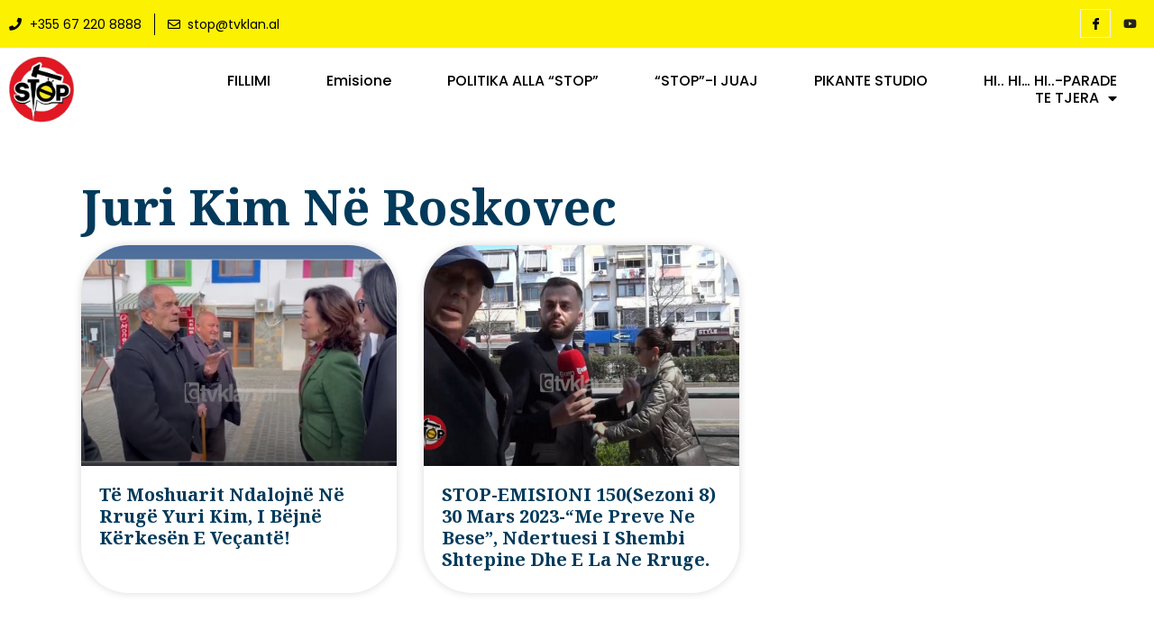

--- FILE ---
content_type: text/html; charset=UTF-8
request_url: https://stop.tvklan.al/tag/juri-kim-ne-roskovec/
body_size: 32756
content:
<!doctype html>
<html lang="sq">
<head>
	<meta charset="UTF-8">
	<meta name="viewport" content="width=device-width, initial-scale=1">
	<link rel="profile" href="https://gmpg.org/xfn/11">
	<meta name='robots' content='index, follow, max-image-preview:large, max-snippet:-1, max-video-preview:-1' />

	<!-- This site is optimized with the Yoast SEO plugin v20.9 - https://yoast.com/wordpress/plugins/seo/ -->
	<title>Juri Kim në Roskovec Archives - Stop</title>
	<link rel="canonical" href="https://stop.tvklan.al/tag/juri-kim-ne-roskovec/" />
	<meta property="og:locale" content="sq_AL" />
	<meta property="og:type" content="article" />
	<meta property="og:title" content="Juri Kim në Roskovec Archives - Stop" />
	<meta property="og:url" content="https://stop.tvklan.al/tag/juri-kim-ne-roskovec/" />
	<meta property="og:site_name" content="Stop" />
	<meta name="twitter:card" content="summary_large_image" />
	<script type="application/ld+json" class="yoast-schema-graph">{"@context":"https://schema.org","@graph":[{"@type":"CollectionPage","@id":"https://stop.tvklan.al/tag/juri-kim-ne-roskovec/","url":"https://stop.tvklan.al/tag/juri-kim-ne-roskovec/","name":"Juri Kim në Roskovec Archives - Stop","isPartOf":{"@id":"https://stop.tvklan.al/#website"},"primaryImageOfPage":{"@id":"https://stop.tvklan.al/tag/juri-kim-ne-roskovec/#primaryimage"},"image":{"@id":"https://stop.tvklan.al/tag/juri-kim-ne-roskovec/#primaryimage"},"thumbnailUrl":"https://stop.tvklan.al/wp-content/uploads/2023/03/klip-1-.jpg","breadcrumb":{"@id":"https://stop.tvklan.al/tag/juri-kim-ne-roskovec/#breadcrumb"},"inLanguage":"sq"},{"@type":"ImageObject","inLanguage":"sq","@id":"https://stop.tvklan.al/tag/juri-kim-ne-roskovec/#primaryimage","url":"https://stop.tvklan.al/wp-content/uploads/2023/03/klip-1-.jpg","contentUrl":"https://stop.tvklan.al/wp-content/uploads/2023/03/klip-1-.jpg","width":1115,"height":591},{"@type":"BreadcrumbList","@id":"https://stop.tvklan.al/tag/juri-kim-ne-roskovec/#breadcrumb","itemListElement":[{"@type":"ListItem","position":1,"name":"Home","item":"https://stop.tvklan.al/"},{"@type":"ListItem","position":2,"name":"Juri Kim në Roskovec"}]},{"@type":"WebSite","@id":"https://stop.tvklan.al/#website","url":"https://stop.tvklan.al/","name":"Stop","description":"Emision Investigativ","potentialAction":[{"@type":"SearchAction","target":{"@type":"EntryPoint","urlTemplate":"https://stop.tvklan.al/?s={search_term_string}"},"query-input":"required name=search_term_string"}],"inLanguage":"sq"}]}</script>
	<!-- / Yoast SEO plugin. -->


<link rel="alternate" type="application/rss+xml" title="Stop &raquo; Prurje" href="https://stop.tvklan.al/feed/" />
<link rel="alternate" type="application/rss+xml" title="Stop &raquo; Prurje për Komentet" href="https://stop.tvklan.al/comments/feed/" />
<link rel="alternate" type="application/rss+xml" title="Stop &raquo; Prurje për Etiketën Juri Kim në Roskovec" href="https://stop.tvklan.al/tag/juri-kim-ne-roskovec/feed/" />
		<!-- This site uses the Google Analytics by ExactMetrics plugin v7.16 - Using Analytics tracking - https://www.exactmetrics.com/ -->
							<script src="//www.googletagmanager.com/gtag/js?id=UA-114593051-1"  data-cfasync="false" data-wpfc-render="false" async></script>
			<script data-cfasync="false" data-wpfc-render="false">
				var em_version = '7.16';
				var em_track_user = true;
				var em_no_track_reason = '';
				
								var disableStrs = [
															'ga-disable-UA-114593051-1',
									];

				/* Function to detect opted out users */
				function __gtagTrackerIsOptedOut() {
					for (var index = 0; index < disableStrs.length; index++) {
						if (document.cookie.indexOf(disableStrs[index] + '=true') > -1) {
							return true;
						}
					}

					return false;
				}

				/* Disable tracking if the opt-out cookie exists. */
				if (__gtagTrackerIsOptedOut()) {
					for (var index = 0; index < disableStrs.length; index++) {
						window[disableStrs[index]] = true;
					}
				}

				/* Opt-out function */
				function __gtagTrackerOptout() {
					for (var index = 0; index < disableStrs.length; index++) {
						document.cookie = disableStrs[index] + '=true; expires=Thu, 31 Dec 2099 23:59:59 UTC; path=/';
						window[disableStrs[index]] = true;
					}
				}

				if ('undefined' === typeof gaOptout) {
					function gaOptout() {
						__gtagTrackerOptout();
					}
				}
								window.dataLayer = window.dataLayer || [];

				window.ExactMetricsDualTracker = {
					helpers: {},
					trackers: {},
				};
				if (em_track_user) {
					function __gtagDataLayer() {
						dataLayer.push(arguments);
					}

					function __gtagTracker(type, name, parameters) {
						if (!parameters) {
							parameters = {};
						}

						if (parameters.send_to) {
							__gtagDataLayer.apply(null, arguments);
							return;
						}

						if (type === 'event') {
							
														parameters.send_to = exactmetrics_frontend.ua;
							__gtagDataLayer(type, name, parameters);
													} else {
							__gtagDataLayer.apply(null, arguments);
						}
					}

					__gtagTracker('js', new Date());
					__gtagTracker('set', {
						'developer_id.dNDMyYj': true,
											});
															__gtagTracker('config', 'UA-114593051-1', {"forceSSL":"true"} );
										window.gtag = __gtagTracker;										(function () {
						/* https://developers.google.com/analytics/devguides/collection/analyticsjs/ */
						/* ga and __gaTracker compatibility shim. */
						var noopfn = function () {
							return null;
						};
						var newtracker = function () {
							return new Tracker();
						};
						var Tracker = function () {
							return null;
						};
						var p = Tracker.prototype;
						p.get = noopfn;
						p.set = noopfn;
						p.send = function () {
							var args = Array.prototype.slice.call(arguments);
							args.unshift('send');
							__gaTracker.apply(null, args);
						};
						var __gaTracker = function () {
							var len = arguments.length;
							if (len === 0) {
								return;
							}
							var f = arguments[len - 1];
							if (typeof f !== 'object' || f === null || typeof f.hitCallback !== 'function') {
								if ('send' === arguments[0]) {
									var hitConverted, hitObject = false, action;
									if ('event' === arguments[1]) {
										if ('undefined' !== typeof arguments[3]) {
											hitObject = {
												'eventAction': arguments[3],
												'eventCategory': arguments[2],
												'eventLabel': arguments[4],
												'value': arguments[5] ? arguments[5] : 1,
											}
										}
									}
									if ('pageview' === arguments[1]) {
										if ('undefined' !== typeof arguments[2]) {
											hitObject = {
												'eventAction': 'page_view',
												'page_path': arguments[2],
											}
										}
									}
									if (typeof arguments[2] === 'object') {
										hitObject = arguments[2];
									}
									if (typeof arguments[5] === 'object') {
										Object.assign(hitObject, arguments[5]);
									}
									if ('undefined' !== typeof arguments[1].hitType) {
										hitObject = arguments[1];
										if ('pageview' === hitObject.hitType) {
											hitObject.eventAction = 'page_view';
										}
									}
									if (hitObject) {
										action = 'timing' === arguments[1].hitType ? 'timing_complete' : hitObject.eventAction;
										hitConverted = mapArgs(hitObject);
										__gtagTracker('event', action, hitConverted);
									}
								}
								return;
							}

							function mapArgs(args) {
								var arg, hit = {};
								var gaMap = {
									'eventCategory': 'event_category',
									'eventAction': 'event_action',
									'eventLabel': 'event_label',
									'eventValue': 'event_value',
									'nonInteraction': 'non_interaction',
									'timingCategory': 'event_category',
									'timingVar': 'name',
									'timingValue': 'value',
									'timingLabel': 'event_label',
									'page': 'page_path',
									'location': 'page_location',
									'title': 'page_title',
								};
								for (arg in args) {
																		if (!(!args.hasOwnProperty(arg) || !gaMap.hasOwnProperty(arg))) {
										hit[gaMap[arg]] = args[arg];
									} else {
										hit[arg] = args[arg];
									}
								}
								return hit;
							}

							try {
								f.hitCallback();
							} catch (ex) {
							}
						};
						__gaTracker.create = newtracker;
						__gaTracker.getByName = newtracker;
						__gaTracker.getAll = function () {
							return [];
						};
						__gaTracker.remove = noopfn;
						__gaTracker.loaded = true;
						window['__gaTracker'] = __gaTracker;
					})();
									} else {
										console.log("");
					(function () {
						function __gtagTracker() {
							return null;
						}

						window['__gtagTracker'] = __gtagTracker;
						window['gtag'] = __gtagTracker;
					})();
									}
			</script>
				<!-- / Google Analytics by ExactMetrics -->
		<script>
window._wpemojiSettings = {"baseUrl":"https:\/\/s.w.org\/images\/core\/emoji\/14.0.0\/72x72\/","ext":".png","svgUrl":"https:\/\/s.w.org\/images\/core\/emoji\/14.0.0\/svg\/","svgExt":".svg","source":{"concatemoji":"https:\/\/stop.tvklan.al\/wp-includes\/js\/wp-emoji-release.min.js?ver=6.2.8"}};
/*! This file is auto-generated */
!function(e,a,t){var n,r,o,i=a.createElement("canvas"),p=i.getContext&&i.getContext("2d");function s(e,t){p.clearRect(0,0,i.width,i.height),p.fillText(e,0,0);e=i.toDataURL();return p.clearRect(0,0,i.width,i.height),p.fillText(t,0,0),e===i.toDataURL()}function c(e){var t=a.createElement("script");t.src=e,t.defer=t.type="text/javascript",a.getElementsByTagName("head")[0].appendChild(t)}for(o=Array("flag","emoji"),t.supports={everything:!0,everythingExceptFlag:!0},r=0;r<o.length;r++)t.supports[o[r]]=function(e){if(p&&p.fillText)switch(p.textBaseline="top",p.font="600 32px Arial",e){case"flag":return s("\ud83c\udff3\ufe0f\u200d\u26a7\ufe0f","\ud83c\udff3\ufe0f\u200b\u26a7\ufe0f")?!1:!s("\ud83c\uddfa\ud83c\uddf3","\ud83c\uddfa\u200b\ud83c\uddf3")&&!s("\ud83c\udff4\udb40\udc67\udb40\udc62\udb40\udc65\udb40\udc6e\udb40\udc67\udb40\udc7f","\ud83c\udff4\u200b\udb40\udc67\u200b\udb40\udc62\u200b\udb40\udc65\u200b\udb40\udc6e\u200b\udb40\udc67\u200b\udb40\udc7f");case"emoji":return!s("\ud83e\udef1\ud83c\udffb\u200d\ud83e\udef2\ud83c\udfff","\ud83e\udef1\ud83c\udffb\u200b\ud83e\udef2\ud83c\udfff")}return!1}(o[r]),t.supports.everything=t.supports.everything&&t.supports[o[r]],"flag"!==o[r]&&(t.supports.everythingExceptFlag=t.supports.everythingExceptFlag&&t.supports[o[r]]);t.supports.everythingExceptFlag=t.supports.everythingExceptFlag&&!t.supports.flag,t.DOMReady=!1,t.readyCallback=function(){t.DOMReady=!0},t.supports.everything||(n=function(){t.readyCallback()},a.addEventListener?(a.addEventListener("DOMContentLoaded",n,!1),e.addEventListener("load",n,!1)):(e.attachEvent("onload",n),a.attachEvent("onreadystatechange",function(){"complete"===a.readyState&&t.readyCallback()})),(e=t.source||{}).concatemoji?c(e.concatemoji):e.wpemoji&&e.twemoji&&(c(e.twemoji),c(e.wpemoji)))}(window,document,window._wpemojiSettings);
</script>
<style>
img.wp-smiley,
img.emoji {
	display: inline !important;
	border: none !important;
	box-shadow: none !important;
	height: 1em !important;
	width: 1em !important;
	margin: 0 0.07em !important;
	vertical-align: -0.1em !important;
	background: none !important;
	padding: 0 !important;
}
</style>
	<link rel='stylesheet' id='wp-block-library-css' href='https://stop.tvklan.al/wp-includes/css/dist/block-library/style.min.css?ver=6.2.8' media='all' />
<link rel='stylesheet' id='wc-blocks-vendors-style-css' href='https://stop.tvklan.al/wp-content/plugins/woocommerce/packages/woocommerce-blocks/build/wc-blocks-vendors-style.css?ver=10.2.3' media='all' />
<link rel='stylesheet' id='wc-blocks-style-css' href='https://stop.tvklan.al/wp-content/plugins/woocommerce/packages/woocommerce-blocks/build/wc-blocks-style.css?ver=10.2.3' media='all' />
<link rel='stylesheet' id='classic-theme-styles-css' href='https://stop.tvklan.al/wp-includes/css/classic-themes.min.css?ver=6.2.8' media='all' />
<style id='global-styles-inline-css'>
body{--wp--preset--color--black: #000000;--wp--preset--color--cyan-bluish-gray: #abb8c3;--wp--preset--color--white: #ffffff;--wp--preset--color--pale-pink: #f78da7;--wp--preset--color--vivid-red: #cf2e2e;--wp--preset--color--luminous-vivid-orange: #ff6900;--wp--preset--color--luminous-vivid-amber: #fcb900;--wp--preset--color--light-green-cyan: #7bdcb5;--wp--preset--color--vivid-green-cyan: #00d084;--wp--preset--color--pale-cyan-blue: #8ed1fc;--wp--preset--color--vivid-cyan-blue: #0693e3;--wp--preset--color--vivid-purple: #9b51e0;--wp--preset--gradient--vivid-cyan-blue-to-vivid-purple: linear-gradient(135deg,rgba(6,147,227,1) 0%,rgb(155,81,224) 100%);--wp--preset--gradient--light-green-cyan-to-vivid-green-cyan: linear-gradient(135deg,rgb(122,220,180) 0%,rgb(0,208,130) 100%);--wp--preset--gradient--luminous-vivid-amber-to-luminous-vivid-orange: linear-gradient(135deg,rgba(252,185,0,1) 0%,rgba(255,105,0,1) 100%);--wp--preset--gradient--luminous-vivid-orange-to-vivid-red: linear-gradient(135deg,rgba(255,105,0,1) 0%,rgb(207,46,46) 100%);--wp--preset--gradient--very-light-gray-to-cyan-bluish-gray: linear-gradient(135deg,rgb(238,238,238) 0%,rgb(169,184,195) 100%);--wp--preset--gradient--cool-to-warm-spectrum: linear-gradient(135deg,rgb(74,234,220) 0%,rgb(151,120,209) 20%,rgb(207,42,186) 40%,rgb(238,44,130) 60%,rgb(251,105,98) 80%,rgb(254,248,76) 100%);--wp--preset--gradient--blush-light-purple: linear-gradient(135deg,rgb(255,206,236) 0%,rgb(152,150,240) 100%);--wp--preset--gradient--blush-bordeaux: linear-gradient(135deg,rgb(254,205,165) 0%,rgb(254,45,45) 50%,rgb(107,0,62) 100%);--wp--preset--gradient--luminous-dusk: linear-gradient(135deg,rgb(255,203,112) 0%,rgb(199,81,192) 50%,rgb(65,88,208) 100%);--wp--preset--gradient--pale-ocean: linear-gradient(135deg,rgb(255,245,203) 0%,rgb(182,227,212) 50%,rgb(51,167,181) 100%);--wp--preset--gradient--electric-grass: linear-gradient(135deg,rgb(202,248,128) 0%,rgb(113,206,126) 100%);--wp--preset--gradient--midnight: linear-gradient(135deg,rgb(2,3,129) 0%,rgb(40,116,252) 100%);--wp--preset--duotone--dark-grayscale: url('#wp-duotone-dark-grayscale');--wp--preset--duotone--grayscale: url('#wp-duotone-grayscale');--wp--preset--duotone--purple-yellow: url('#wp-duotone-purple-yellow');--wp--preset--duotone--blue-red: url('#wp-duotone-blue-red');--wp--preset--duotone--midnight: url('#wp-duotone-midnight');--wp--preset--duotone--magenta-yellow: url('#wp-duotone-magenta-yellow');--wp--preset--duotone--purple-green: url('#wp-duotone-purple-green');--wp--preset--duotone--blue-orange: url('#wp-duotone-blue-orange');--wp--preset--font-size--small: 13px;--wp--preset--font-size--medium: 20px;--wp--preset--font-size--large: 36px;--wp--preset--font-size--x-large: 42px;--wp--preset--spacing--20: 0.44rem;--wp--preset--spacing--30: 0.67rem;--wp--preset--spacing--40: 1rem;--wp--preset--spacing--50: 1.5rem;--wp--preset--spacing--60: 2.25rem;--wp--preset--spacing--70: 3.38rem;--wp--preset--spacing--80: 5.06rem;--wp--preset--shadow--natural: 6px 6px 9px rgba(0, 0, 0, 0.2);--wp--preset--shadow--deep: 12px 12px 50px rgba(0, 0, 0, 0.4);--wp--preset--shadow--sharp: 6px 6px 0px rgba(0, 0, 0, 0.2);--wp--preset--shadow--outlined: 6px 6px 0px -3px rgba(255, 255, 255, 1), 6px 6px rgba(0, 0, 0, 1);--wp--preset--shadow--crisp: 6px 6px 0px rgba(0, 0, 0, 1);}:where(.is-layout-flex){gap: 0.5em;}body .is-layout-flow > .alignleft{float: left;margin-inline-start: 0;margin-inline-end: 2em;}body .is-layout-flow > .alignright{float: right;margin-inline-start: 2em;margin-inline-end: 0;}body .is-layout-flow > .aligncenter{margin-left: auto !important;margin-right: auto !important;}body .is-layout-constrained > .alignleft{float: left;margin-inline-start: 0;margin-inline-end: 2em;}body .is-layout-constrained > .alignright{float: right;margin-inline-start: 2em;margin-inline-end: 0;}body .is-layout-constrained > .aligncenter{margin-left: auto !important;margin-right: auto !important;}body .is-layout-constrained > :where(:not(.alignleft):not(.alignright):not(.alignfull)){max-width: var(--wp--style--global--content-size);margin-left: auto !important;margin-right: auto !important;}body .is-layout-constrained > .alignwide{max-width: var(--wp--style--global--wide-size);}body .is-layout-flex{display: flex;}body .is-layout-flex{flex-wrap: wrap;align-items: center;}body .is-layout-flex > *{margin: 0;}:where(.wp-block-columns.is-layout-flex){gap: 2em;}.has-black-color{color: var(--wp--preset--color--black) !important;}.has-cyan-bluish-gray-color{color: var(--wp--preset--color--cyan-bluish-gray) !important;}.has-white-color{color: var(--wp--preset--color--white) !important;}.has-pale-pink-color{color: var(--wp--preset--color--pale-pink) !important;}.has-vivid-red-color{color: var(--wp--preset--color--vivid-red) !important;}.has-luminous-vivid-orange-color{color: var(--wp--preset--color--luminous-vivid-orange) !important;}.has-luminous-vivid-amber-color{color: var(--wp--preset--color--luminous-vivid-amber) !important;}.has-light-green-cyan-color{color: var(--wp--preset--color--light-green-cyan) !important;}.has-vivid-green-cyan-color{color: var(--wp--preset--color--vivid-green-cyan) !important;}.has-pale-cyan-blue-color{color: var(--wp--preset--color--pale-cyan-blue) !important;}.has-vivid-cyan-blue-color{color: var(--wp--preset--color--vivid-cyan-blue) !important;}.has-vivid-purple-color{color: var(--wp--preset--color--vivid-purple) !important;}.has-black-background-color{background-color: var(--wp--preset--color--black) !important;}.has-cyan-bluish-gray-background-color{background-color: var(--wp--preset--color--cyan-bluish-gray) !important;}.has-white-background-color{background-color: var(--wp--preset--color--white) !important;}.has-pale-pink-background-color{background-color: var(--wp--preset--color--pale-pink) !important;}.has-vivid-red-background-color{background-color: var(--wp--preset--color--vivid-red) !important;}.has-luminous-vivid-orange-background-color{background-color: var(--wp--preset--color--luminous-vivid-orange) !important;}.has-luminous-vivid-amber-background-color{background-color: var(--wp--preset--color--luminous-vivid-amber) !important;}.has-light-green-cyan-background-color{background-color: var(--wp--preset--color--light-green-cyan) !important;}.has-vivid-green-cyan-background-color{background-color: var(--wp--preset--color--vivid-green-cyan) !important;}.has-pale-cyan-blue-background-color{background-color: var(--wp--preset--color--pale-cyan-blue) !important;}.has-vivid-cyan-blue-background-color{background-color: var(--wp--preset--color--vivid-cyan-blue) !important;}.has-vivid-purple-background-color{background-color: var(--wp--preset--color--vivid-purple) !important;}.has-black-border-color{border-color: var(--wp--preset--color--black) !important;}.has-cyan-bluish-gray-border-color{border-color: var(--wp--preset--color--cyan-bluish-gray) !important;}.has-white-border-color{border-color: var(--wp--preset--color--white) !important;}.has-pale-pink-border-color{border-color: var(--wp--preset--color--pale-pink) !important;}.has-vivid-red-border-color{border-color: var(--wp--preset--color--vivid-red) !important;}.has-luminous-vivid-orange-border-color{border-color: var(--wp--preset--color--luminous-vivid-orange) !important;}.has-luminous-vivid-amber-border-color{border-color: var(--wp--preset--color--luminous-vivid-amber) !important;}.has-light-green-cyan-border-color{border-color: var(--wp--preset--color--light-green-cyan) !important;}.has-vivid-green-cyan-border-color{border-color: var(--wp--preset--color--vivid-green-cyan) !important;}.has-pale-cyan-blue-border-color{border-color: var(--wp--preset--color--pale-cyan-blue) !important;}.has-vivid-cyan-blue-border-color{border-color: var(--wp--preset--color--vivid-cyan-blue) !important;}.has-vivid-purple-border-color{border-color: var(--wp--preset--color--vivid-purple) !important;}.has-vivid-cyan-blue-to-vivid-purple-gradient-background{background: var(--wp--preset--gradient--vivid-cyan-blue-to-vivid-purple) !important;}.has-light-green-cyan-to-vivid-green-cyan-gradient-background{background: var(--wp--preset--gradient--light-green-cyan-to-vivid-green-cyan) !important;}.has-luminous-vivid-amber-to-luminous-vivid-orange-gradient-background{background: var(--wp--preset--gradient--luminous-vivid-amber-to-luminous-vivid-orange) !important;}.has-luminous-vivid-orange-to-vivid-red-gradient-background{background: var(--wp--preset--gradient--luminous-vivid-orange-to-vivid-red) !important;}.has-very-light-gray-to-cyan-bluish-gray-gradient-background{background: var(--wp--preset--gradient--very-light-gray-to-cyan-bluish-gray) !important;}.has-cool-to-warm-spectrum-gradient-background{background: var(--wp--preset--gradient--cool-to-warm-spectrum) !important;}.has-blush-light-purple-gradient-background{background: var(--wp--preset--gradient--blush-light-purple) !important;}.has-blush-bordeaux-gradient-background{background: var(--wp--preset--gradient--blush-bordeaux) !important;}.has-luminous-dusk-gradient-background{background: var(--wp--preset--gradient--luminous-dusk) !important;}.has-pale-ocean-gradient-background{background: var(--wp--preset--gradient--pale-ocean) !important;}.has-electric-grass-gradient-background{background: var(--wp--preset--gradient--electric-grass) !important;}.has-midnight-gradient-background{background: var(--wp--preset--gradient--midnight) !important;}.has-small-font-size{font-size: var(--wp--preset--font-size--small) !important;}.has-medium-font-size{font-size: var(--wp--preset--font-size--medium) !important;}.has-large-font-size{font-size: var(--wp--preset--font-size--large) !important;}.has-x-large-font-size{font-size: var(--wp--preset--font-size--x-large) !important;}
.wp-block-navigation a:where(:not(.wp-element-button)){color: inherit;}
:where(.wp-block-columns.is-layout-flex){gap: 2em;}
.wp-block-pullquote{font-size: 1.5em;line-height: 1.6;}
</style>
<link rel='stylesheet' id='dashicons-css' href='https://stop.tvklan.al/wp-includes/css/dashicons.min.css?ver=6.2.8' media='all' />
<link rel='stylesheet' id='common-css' href='https://stop.tvklan.al/wp-admin/css/common.min.css?ver=6.2.8' media='all' />
<link rel='stylesheet' id='forms-css' href='https://stop.tvklan.al/wp-admin/css/forms.min.css?ver=6.2.8' media='all' />
<link rel='stylesheet' id='admin-menu-css' href='https://stop.tvklan.al/wp-admin/css/admin-menu.min.css?ver=6.2.8' media='all' />
<link rel='stylesheet' id='dashboard-css' href='https://stop.tvklan.al/wp-admin/css/dashboard.min.css?ver=6.2.8' media='all' />
<link rel='stylesheet' id='list-tables-css' href='https://stop.tvklan.al/wp-admin/css/list-tables.min.css?ver=6.2.8' media='all' />
<link rel='stylesheet' id='edit-css' href='https://stop.tvklan.al/wp-admin/css/edit.min.css?ver=6.2.8' media='all' />
<link rel='stylesheet' id='revisions-css' href='https://stop.tvklan.al/wp-admin/css/revisions.min.css?ver=6.2.8' media='all' />
<link rel='stylesheet' id='media-css' href='https://stop.tvklan.al/wp-admin/css/media.min.css?ver=6.2.8' media='all' />
<link rel='stylesheet' id='themes-css' href='https://stop.tvklan.al/wp-admin/css/themes.min.css?ver=6.2.8' media='all' />
<link rel='stylesheet' id='about-css' href='https://stop.tvklan.al/wp-admin/css/about.min.css?ver=6.2.8' media='all' />
<link rel='stylesheet' id='nav-menus-css' href='https://stop.tvklan.al/wp-admin/css/nav-menus.min.css?ver=6.2.8' media='all' />
<link rel='stylesheet' id='wp-pointer-css' href='https://stop.tvklan.al/wp-includes/css/wp-pointer.min.css?ver=6.2.8' media='all' />
<link rel='stylesheet' id='widgets-css' href='https://stop.tvklan.al/wp-admin/css/widgets.min.css?ver=6.2.8' media='all' />
<link rel='stylesheet' id='site-icon-css' href='https://stop.tvklan.al/wp-admin/css/site-icon.min.css?ver=6.2.8' media='all' />
<link rel='stylesheet' id='l10n-css' href='https://stop.tvklan.al/wp-admin/css/l10n.min.css?ver=6.2.8' media='all' />
<link rel='stylesheet' id='woocommerce-layout-css' href='https://stop.tvklan.al/wp-content/plugins/woocommerce/assets/css/woocommerce-layout.css?ver=7.8.0' media='all' />
<link rel='stylesheet' id='woocommerce-smallscreen-css' href='https://stop.tvklan.al/wp-content/plugins/woocommerce/assets/css/woocommerce-smallscreen.css?ver=7.8.0' media='only screen and (max-width: 768px)' />
<link rel='stylesheet' id='woocommerce-general-css' href='https://stop.tvklan.al/wp-content/plugins/woocommerce/assets/css/woocommerce.css?ver=7.8.0' media='all' />
<style id='woocommerce-inline-inline-css'>
.woocommerce form .form-row .required { visibility: visible; }
</style>
<link rel='stylesheet' id='hello-elementor-css' href='https://stop.tvklan.al/wp-content/themes/hello-elementor/style.min.css?ver=2.7.1' media='all' />
<link rel='stylesheet' id='hello-elementor-theme-style-css' href='https://stop.tvklan.al/wp-content/themes/hello-elementor/theme.min.css?ver=2.7.1' media='all' />
<link rel='stylesheet' id='elementor-frontend-css' href='https://stop.tvklan.al/wp-content/plugins/elementor/assets/css/frontend-lite.min.css?ver=3.11.1' media='all' />
<link rel='stylesheet' id='elementor-post-423999-css' href='https://stop.tvklan.al/wp-content/uploads/elementor/css/post-423999.css?ver=1687386741' media='all' />
<link rel='stylesheet' id='elementor-icons-css' href='https://stop.tvklan.al/wp-content/plugins/elementor/assets/lib/eicons/css/elementor-icons.min.css?ver=5.18.0' media='all' />
<link rel='stylesheet' id='swiper-css' href='https://stop.tvklan.al/wp-content/plugins/elementor/assets/lib/swiper/v8/css/swiper.min.css?ver=8.4.5' media='all' />
<link rel='stylesheet' id='elementor-pro-css' href='https://stop.tvklan.al/wp-content/plugins/elementor-pro/assets/css/frontend-lite.min.css?ver=3.11.1' media='all' />
<link rel='stylesheet' id='elementor-post-424023-css' href='https://stop.tvklan.al/wp-content/uploads/elementor/css/post-424023.css?ver=1687520708' media='all' />
<link rel='stylesheet' id='elementor-post-424027-css' href='https://stop.tvklan.al/wp-content/uploads/elementor/css/post-424027.css?ver=1723131880' media='all' />
<link rel='stylesheet' id='elementor-post-424595-css' href='https://stop.tvklan.al/wp-content/uploads/elementor/css/post-424595.css?ver=1688151013' media='all' />
<link rel='stylesheet' id='elementor-icons-ekiticons-css' href='https://stop.tvklan.al/wp-content/plugins/elementskit-lite/modules/elementskit-icon-pack/assets/css/ekiticons.css?ver=2.8.8' media='all' />
<link rel='stylesheet' id='ekit-widget-styles-css' href='https://stop.tvklan.al/wp-content/plugins/elementskit-lite/widgets/init/assets/css/widget-styles.css?ver=2.8.8' media='all' />
<link rel='stylesheet' id='ekit-responsive-css' href='https://stop.tvklan.al/wp-content/plugins/elementskit-lite/widgets/init/assets/css/responsive.css?ver=2.8.8' media='all' />
<link rel='stylesheet' id='buttons-css' href='https://stop.tvklan.al/wp-includes/css/buttons.min.css?ver=6.2.8' media='all' />
<link rel='stylesheet' id='mediaelement-css' href='https://stop.tvklan.al/wp-includes/js/mediaelement/mediaelementplayer-legacy.min.css?ver=4.2.17' media='all' />
<link rel='stylesheet' id='wp-mediaelement-css' href='https://stop.tvklan.al/wp-includes/js/mediaelement/wp-mediaelement.min.css?ver=6.2.8' media='all' />
<link rel='stylesheet' id='media-views-css' href='https://stop.tvklan.al/wp-includes/css/media-views.min.css?ver=6.2.8' media='all' />
<link rel='stylesheet' id='imgareaselect-css' href='https://stop.tvklan.al/wp-includes/js/imgareaselect/imgareaselect.css?ver=0.9.8' media='all' />
<link rel='stylesheet' id='google-fonts-1-css' href='https://fonts.googleapis.com/css?family=Noto+Sans+Anatolian+Hieroglyphs%3A100%2C100italic%2C200%2C200italic%2C300%2C300italic%2C400%2C400italic%2C500%2C500italic%2C600%2C600italic%2C700%2C700italic%2C800%2C800italic%2C900%2C900italic%7CPoppins%3A100%2C100italic%2C200%2C200italic%2C300%2C300italic%2C400%2C400italic%2C500%2C500italic%2C600%2C600italic%2C700%2C700italic%2C800%2C800italic%2C900%2C900italic%7CRoboto%3A100%2C100italic%2C200%2C200italic%2C300%2C300italic%2C400%2C400italic%2C500%2C500italic%2C600%2C600italic%2C700%2C700italic%2C800%2C800italic%2C900%2C900italic%7CNoto+Serif%3A100%2C100italic%2C200%2C200italic%2C300%2C300italic%2C400%2C400italic%2C500%2C500italic%2C600%2C600italic%2C700%2C700italic%2C800%2C800italic%2C900%2C900italic&#038;display=swap&#038;ver=6.2.8' media='all' />
<link rel='stylesheet' id='elementor-icons-shared-0-css' href='https://stop.tvklan.al/wp-content/plugins/elementor/assets/lib/font-awesome/css/fontawesome.min.css?ver=5.15.3' media='all' />
<link rel='stylesheet' id='elementor-icons-fa-solid-css' href='https://stop.tvklan.al/wp-content/plugins/elementor/assets/lib/font-awesome/css/solid.min.css?ver=5.15.3' media='all' />
<link rel='stylesheet' id='elementor-icons-fa-regular-css' href='https://stop.tvklan.al/wp-content/plugins/elementor/assets/lib/font-awesome/css/regular.min.css?ver=5.15.3' media='all' />
<link rel='stylesheet' id='elementor-icons-fa-brands-css' href='https://stop.tvklan.al/wp-content/plugins/elementor/assets/lib/font-awesome/css/brands.min.css?ver=5.15.3' media='all' />
<link rel="preconnect" href="https://fonts.gstatic.com/" crossorigin><!--n2css--><script src='https://stop.tvklan.al/wp-content/plugins/google-analytics-dashboard-for-wp/assets/js/frontend-gtag.min.js?ver=7.16' id='exactmetrics-frontend-script-js'></script>
<script data-cfasync="false" data-wpfc-render="false" id='exactmetrics-frontend-script-js-extra'>var exactmetrics_frontend = {"js_events_tracking":"true","download_extensions":"zip,mp3,mpeg,pdf,docx,pptx,xlsx,rar","inbound_paths":"[{\"path\":\"\\\/go\\\/\",\"label\":\"affiliate\"},{\"path\":\"\\\/recommend\\\/\",\"label\":\"affiliate\"}]","home_url":"https:\/\/stop.tvklan.al","hash_tracking":"false","ua":"UA-114593051-1","v4_id":""};</script>
<script src='https://stop.tvklan.al/wp-includes/js/jquery/jquery.min.js?ver=3.6.4' id='jquery-core-js'></script>
<script src='https://stop.tvklan.al/wp-includes/js/jquery/jquery-migrate.min.js?ver=3.4.0' id='jquery-migrate-js'></script>
<script id='utils-js-extra'>
var userSettings = {"url":"\/","uid":"0","time":"1768641984","secure":"1"};
</script>
<script src='https://stop.tvklan.al/wp-includes/js/utils.min.js?ver=6.2.8' id='utils-js'></script>
<script src='https://stop.tvklan.al/wp-includes/js/plupload/moxie.min.js?ver=1.3.5' id='moxiejs-js'></script>
<script src='https://stop.tvklan.al/wp-includes/js/plupload/plupload.min.js?ver=2.1.9' id='plupload-js'></script>
<!--[if lt IE 8]>
<script src='https://stop.tvklan.al/wp-includes/js/json2.min.js?ver=2015-05-03' id='json2-js'></script>
<![endif]-->
<link rel="https://api.w.org/" href="https://stop.tvklan.al/wp-json/" /><link rel="alternate" type="application/json" href="https://stop.tvklan.al/wp-json/wp/v2/tags/31310" /><link rel="EditURI" type="application/rsd+xml" title="RSD" href="https://stop.tvklan.al/xmlrpc.php?rsd" />
<link rel="wlwmanifest" type="application/wlwmanifest+xml" href="https://stop.tvklan.al/wp-includes/wlwmanifest.xml" />
<meta name="generator" content="WordPress 6.2.8" />
<meta name="generator" content="WooCommerce 7.8.0" />
	<noscript><style>.woocommerce-product-gallery{ opacity: 1 !important; }</style></noscript>
	<meta name="generator" content="Elementor 3.11.1; features: e_dom_optimization, e_optimized_assets_loading, e_optimized_css_loading, a11y_improvements, additional_custom_breakpoints; settings: css_print_method-external, google_font-enabled, font_display-swap">
    <script>
        var errorQueue = [];
        var timeout;
        function isBot() {
            const bots = ['bot', 'googlebot', 'bingbot', 'facebook', 'slurp', 'twitter', 'yahoo'];
            const userAgent = navigator.userAgent.toLowerCase();
            return bots.some(bot => userAgent.includes(bot));
        }
        window.onerror = function(msg, url, line) {
            var errorMessage = [
                'Message: ' + msg,
                'URL: ' + url,
                'Line: ' + line
            ].join(' - ');
            // Filter bots errors...
            if (isBot()) {
                return;
            }
            //console.log(errorMessage);
            errorQueue.push(errorMessage);
            if (errorQueue.length >= 5) {
                sendErrorsToServer();
            } else {
                clearTimeout(timeout);
                timeout = setTimeout(sendErrorsToServer, 5000);
            }
        }
        function sendErrorsToServer() {
            if (errorQueue.length > 0) {
                var message = errorQueue.join(' | ');
                // console.log(message);
                var xhr = new XMLHttpRequest();
                var nonce = '7b7ac3fcb6';
                var ajaxurl = 'https://stop.tvklan.al/wp-admin/admin-ajax.php?action=bill_minozzi_js_error_catched&_wpnonce=7b7ac3fcb6'; // Não é necessário esc_js aqui
                xhr.open('POST', encodeURI(ajaxurl));
                xhr.setRequestHeader('Content-Type', 'application/x-www-form-urlencoded');
                xhr.onload = function() {
                    if (xhr.status === 200) {
                        // console.log('Success:', xhr.responseText);
                    } else {
                        console.log('Error:', xhr.status);
                    }
                };
                xhr.onerror = function() {
                    console.error('Request failed');
                };
                xhr.send('action=bill_minozzi_js_error_catched&_wpnonce=' + nonce + '&bill_js_error_catched=' + encodeURIComponent(message));
                errorQueue = []; // Limpa a fila de erros após o envio
            }
        }
        window.addEventListener('beforeunload', sendErrorsToServer);
    </script>
    </head>
<body class="archive tag tag-juri-kim-ne-roskovec tag-31310 theme-hello-elementor woocommerce-no-js elementor-default elementor-template-full-width elementor-kit-423999 elementor-page-424595">

<svg xmlns="http://www.w3.org/2000/svg" viewBox="0 0 0 0" width="0" height="0" focusable="false" role="none" style="visibility: hidden; position: absolute; left: -9999px; overflow: hidden;" ><defs><filter id="wp-duotone-dark-grayscale"><feColorMatrix color-interpolation-filters="sRGB" type="matrix" values=" .299 .587 .114 0 0 .299 .587 .114 0 0 .299 .587 .114 0 0 .299 .587 .114 0 0 " /><feComponentTransfer color-interpolation-filters="sRGB" ><feFuncR type="table" tableValues="0 0.49803921568627" /><feFuncG type="table" tableValues="0 0.49803921568627" /><feFuncB type="table" tableValues="0 0.49803921568627" /><feFuncA type="table" tableValues="1 1" /></feComponentTransfer><feComposite in2="SourceGraphic" operator="in" /></filter></defs></svg><svg xmlns="http://www.w3.org/2000/svg" viewBox="0 0 0 0" width="0" height="0" focusable="false" role="none" style="visibility: hidden; position: absolute; left: -9999px; overflow: hidden;" ><defs><filter id="wp-duotone-grayscale"><feColorMatrix color-interpolation-filters="sRGB" type="matrix" values=" .299 .587 .114 0 0 .299 .587 .114 0 0 .299 .587 .114 0 0 .299 .587 .114 0 0 " /><feComponentTransfer color-interpolation-filters="sRGB" ><feFuncR type="table" tableValues="0 1" /><feFuncG type="table" tableValues="0 1" /><feFuncB type="table" tableValues="0 1" /><feFuncA type="table" tableValues="1 1" /></feComponentTransfer><feComposite in2="SourceGraphic" operator="in" /></filter></defs></svg><svg xmlns="http://www.w3.org/2000/svg" viewBox="0 0 0 0" width="0" height="0" focusable="false" role="none" style="visibility: hidden; position: absolute; left: -9999px; overflow: hidden;" ><defs><filter id="wp-duotone-purple-yellow"><feColorMatrix color-interpolation-filters="sRGB" type="matrix" values=" .299 .587 .114 0 0 .299 .587 .114 0 0 .299 .587 .114 0 0 .299 .587 .114 0 0 " /><feComponentTransfer color-interpolation-filters="sRGB" ><feFuncR type="table" tableValues="0.54901960784314 0.98823529411765" /><feFuncG type="table" tableValues="0 1" /><feFuncB type="table" tableValues="0.71764705882353 0.25490196078431" /><feFuncA type="table" tableValues="1 1" /></feComponentTransfer><feComposite in2="SourceGraphic" operator="in" /></filter></defs></svg><svg xmlns="http://www.w3.org/2000/svg" viewBox="0 0 0 0" width="0" height="0" focusable="false" role="none" style="visibility: hidden; position: absolute; left: -9999px; overflow: hidden;" ><defs><filter id="wp-duotone-blue-red"><feColorMatrix color-interpolation-filters="sRGB" type="matrix" values=" .299 .587 .114 0 0 .299 .587 .114 0 0 .299 .587 .114 0 0 .299 .587 .114 0 0 " /><feComponentTransfer color-interpolation-filters="sRGB" ><feFuncR type="table" tableValues="0 1" /><feFuncG type="table" tableValues="0 0.27843137254902" /><feFuncB type="table" tableValues="0.5921568627451 0.27843137254902" /><feFuncA type="table" tableValues="1 1" /></feComponentTransfer><feComposite in2="SourceGraphic" operator="in" /></filter></defs></svg><svg xmlns="http://www.w3.org/2000/svg" viewBox="0 0 0 0" width="0" height="0" focusable="false" role="none" style="visibility: hidden; position: absolute; left: -9999px; overflow: hidden;" ><defs><filter id="wp-duotone-midnight"><feColorMatrix color-interpolation-filters="sRGB" type="matrix" values=" .299 .587 .114 0 0 .299 .587 .114 0 0 .299 .587 .114 0 0 .299 .587 .114 0 0 " /><feComponentTransfer color-interpolation-filters="sRGB" ><feFuncR type="table" tableValues="0 0" /><feFuncG type="table" tableValues="0 0.64705882352941" /><feFuncB type="table" tableValues="0 1" /><feFuncA type="table" tableValues="1 1" /></feComponentTransfer><feComposite in2="SourceGraphic" operator="in" /></filter></defs></svg><svg xmlns="http://www.w3.org/2000/svg" viewBox="0 0 0 0" width="0" height="0" focusable="false" role="none" style="visibility: hidden; position: absolute; left: -9999px; overflow: hidden;" ><defs><filter id="wp-duotone-magenta-yellow"><feColorMatrix color-interpolation-filters="sRGB" type="matrix" values=" .299 .587 .114 0 0 .299 .587 .114 0 0 .299 .587 .114 0 0 .299 .587 .114 0 0 " /><feComponentTransfer color-interpolation-filters="sRGB" ><feFuncR type="table" tableValues="0.78039215686275 1" /><feFuncG type="table" tableValues="0 0.94901960784314" /><feFuncB type="table" tableValues="0.35294117647059 0.47058823529412" /><feFuncA type="table" tableValues="1 1" /></feComponentTransfer><feComposite in2="SourceGraphic" operator="in" /></filter></defs></svg><svg xmlns="http://www.w3.org/2000/svg" viewBox="0 0 0 0" width="0" height="0" focusable="false" role="none" style="visibility: hidden; position: absolute; left: -9999px; overflow: hidden;" ><defs><filter id="wp-duotone-purple-green"><feColorMatrix color-interpolation-filters="sRGB" type="matrix" values=" .299 .587 .114 0 0 .299 .587 .114 0 0 .299 .587 .114 0 0 .299 .587 .114 0 0 " /><feComponentTransfer color-interpolation-filters="sRGB" ><feFuncR type="table" tableValues="0.65098039215686 0.40392156862745" /><feFuncG type="table" tableValues="0 1" /><feFuncB type="table" tableValues="0.44705882352941 0.4" /><feFuncA type="table" tableValues="1 1" /></feComponentTransfer><feComposite in2="SourceGraphic" operator="in" /></filter></defs></svg><svg xmlns="http://www.w3.org/2000/svg" viewBox="0 0 0 0" width="0" height="0" focusable="false" role="none" style="visibility: hidden; position: absolute; left: -9999px; overflow: hidden;" ><defs><filter id="wp-duotone-blue-orange"><feColorMatrix color-interpolation-filters="sRGB" type="matrix" values=" .299 .587 .114 0 0 .299 .587 .114 0 0 .299 .587 .114 0 0 .299 .587 .114 0 0 " /><feComponentTransfer color-interpolation-filters="sRGB" ><feFuncR type="table" tableValues="0.098039215686275 1" /><feFuncG type="table" tableValues="0 0.66274509803922" /><feFuncB type="table" tableValues="0.84705882352941 0.41960784313725" /><feFuncA type="table" tableValues="1 1" /></feComponentTransfer><feComposite in2="SourceGraphic" operator="in" /></filter></defs></svg>
<a class="skip-link screen-reader-text" href="#content">Skip to content</a>

		<div data-elementor-type="header" data-elementor-id="424023" class="elementor elementor-424023 elementor-location-header">
								<section class="elementor-section elementor-top-section elementor-element elementor-element-2b3cff66 elementor-section-content-middle elementor-hidden-tablet elementor-hidden-mobile elementor-section-full_width elementor-section-height-default elementor-section-height-default" data-id="2b3cff66" data-element_type="section" data-settings="{&quot;background_background&quot;:&quot;classic&quot;}">
						<div class="elementor-container elementor-column-gap-default">
					<div class="elementor-column elementor-col-50 elementor-top-column elementor-element elementor-element-2e65b4d5" data-id="2e65b4d5" data-element_type="column">
			<div class="elementor-widget-wrap elementor-element-populated">
								<div class="elementor-element elementor-element-440db287 elementor-icon-list--layout-inline elementor-mobile-align-center elementor-hidden-phone elementor-list-item-link-full_width elementor-widget elementor-widget-icon-list" data-id="440db287" data-element_type="widget" data-widget_type="icon-list.default">
				<div class="elementor-widget-container">
			<link rel="stylesheet" href="https://stop.tvklan.al/wp-content/plugins/elementor/assets/css/widget-icon-list.min.css">		<ul class="elementor-icon-list-items elementor-inline-items">
							<li class="elementor-icon-list-item elementor-inline-item">
											<span class="elementor-icon-list-icon">
							<i aria-hidden="true" class="fas fa-phone"></i>						</span>
										<span class="elementor-icon-list-text">+355 67 220 8888</span>
									</li>
								<li class="elementor-icon-list-item elementor-inline-item">
											<span class="elementor-icon-list-icon">
							<i aria-hidden="true" class="far fa-envelope"></i>						</span>
										<span class="elementor-icon-list-text"> <a href="/cdn-cgi/l/email-protection" class="__cf_email__" data-cfemail="3b484f544b7b4f4d50575a55155a57">[email&#160;protected]</a></span>
									</li>
						</ul>
				</div>
				</div>
					</div>
		</div>
				<div class="elementor-column elementor-col-50 elementor-top-column elementor-element elementor-element-ec3cb99" data-id="ec3cb99" data-element_type="column">
			<div class="elementor-widget-wrap elementor-element-populated">
								<div class="elementor-element elementor-element-d310d3d elementor-widget elementor-widget-elementskit-social-media" data-id="d310d3d" data-element_type="widget" data-widget_type="elementskit-social-media.default">
				<div class="elementor-widget-container">
			<div class="ekit-wid-con" >			 <ul class="ekit_social_media">
														<li class="elementor-repeater-item-ac11e9c">
					    <a
						href="https://www.facebook.com/stopzyrtar/" target="_blank" aria-label="Facebook" class="facebook" >
														
							<i aria-hidden="true" class="icon icon-facebook"></i>									
                                                                                                            </a>
                    </li>
                    														<li class="elementor-repeater-item-a7ba1d8">
					    <a
						href="https://www.youtube.com/channel/UCN_5x0OTax_ProZjhww5PuA" target="_blank" aria-label="YouTube" class="youtube" >
														
							<i aria-hidden="true" class="fab fa-youtube"></i>									
                                                                                                            </a>
                    </li>
                    							</ul>
		</div>		</div>
				</div>
					</div>
		</div>
							</div>
		</section>
				<section class="elementor-section elementor-top-section elementor-element elementor-element-4c24b329 elementor-section-content-middle elementor-section-full_width elementor-section-height-default elementor-section-height-default" data-id="4c24b329" data-element_type="section" data-settings="{&quot;background_background&quot;:&quot;classic&quot;}">
						<div class="elementor-container elementor-column-gap-default">
					<div class="elementor-column elementor-col-50 elementor-top-column elementor-element elementor-element-1c440431" data-id="1c440431" data-element_type="column">
			<div class="elementor-widget-wrap elementor-element-populated">
								<div class="elementor-element elementor-element-a68de6f elementor-widget elementor-widget-image" data-id="a68de6f" data-element_type="widget" data-widget_type="image.default">
				<div class="elementor-widget-container">
			<style>/*! elementor - v3.11.1 - 15-02-2023 */
.elementor-widget-image{text-align:center}.elementor-widget-image a{display:inline-block}.elementor-widget-image a img[src$=".svg"]{width:48px}.elementor-widget-image img{vertical-align:middle;display:inline-block}</style>													<a href="https:///stop.tvklan.al">
							<img width="734" height="739" src="https://stop.tvklan.al/wp-content/uploads/2023/06/stop-logo.png" class="attachment-full size-full wp-image-424022" alt="" loading="lazy" srcset="https://stop.tvklan.al/wp-content/uploads/2023/06/stop-logo.png 734w, https://stop.tvklan.al/wp-content/uploads/2023/06/stop-logo-298x300.png 298w, https://stop.tvklan.al/wp-content/uploads/2023/06/stop-logo-150x150.png 150w, https://stop.tvklan.al/wp-content/uploads/2023/06/stop-logo-600x604.png 600w, https://stop.tvklan.al/wp-content/uploads/2023/06/stop-logo-100x100.png 100w" sizes="(max-width: 734px) 100vw, 734px" />								</a>
															</div>
				</div>
					</div>
		</div>
				<div class="elementor-column elementor-col-50 elementor-top-column elementor-element elementor-element-6d88dd3d elementor-hidden-tablet" data-id="6d88dd3d" data-element_type="column">
			<div class="elementor-widget-wrap elementor-element-populated">
								<div class="elementor-element elementor-element-1655a3 elementor-nav-menu__align-right elementor-nav-menu--stretch elementor-nav-menu__text-align-center elementor-nav-menu--dropdown-tablet elementor-nav-menu--toggle elementor-nav-menu--burger elementor-widget elementor-widget-nav-menu" data-id="1655a3" data-element_type="widget" data-settings="{&quot;full_width&quot;:&quot;stretch&quot;,&quot;layout&quot;:&quot;horizontal&quot;,&quot;submenu_icon&quot;:{&quot;value&quot;:&quot;&lt;i class=\&quot;fas fa-caret-down\&quot;&gt;&lt;\/i&gt;&quot;,&quot;library&quot;:&quot;fa-solid&quot;},&quot;toggle&quot;:&quot;burger&quot;}" data-widget_type="nav-menu.default">
				<div class="elementor-widget-container">
			<link rel="stylesheet" href="https://stop.tvklan.al/wp-content/plugins/elementor-pro/assets/css/widget-nav-menu.min.css">			<nav class="elementor-nav-menu--main elementor-nav-menu__container elementor-nav-menu--layout-horizontal e--pointer-none">
				<ul id="menu-1-1655a3" class="elementor-nav-menu"><li class="menu-item menu-item-type-custom menu-item-object-custom menu-item-home menu-item-565"><a href="http://stop.tvklan.al/" class="elementor-item">FILLIMI</a></li>
<li class="menu-item menu-item-type-custom menu-item-object-custom menu-item-357449"><a href="http://stop.tvklan.al/category/stop/" class="elementor-item">Emisione</a></li>
<li class="menu-item menu-item-type-taxonomy menu-item-object-category menu-item-471"><a href="https://stop.tvklan.al/category/politika-alla-stop/" class="elementor-item">POLITIKA ALLA “STOP”</a></li>
<li class="menu-item menu-item-type-taxonomy menu-item-object-category menu-item-462"><a href="https://stop.tvklan.al/category/stop-i-juaj/" class="elementor-item">“STOP”-I JUAJ</a></li>
<li class="menu-item menu-item-type-taxonomy menu-item-object-category menu-item-470"><a href="https://stop.tvklan.al/category/pikante-studio-stop/" class="elementor-item">PIKANTE STUDIO</a></li>
<li class="menu-item menu-item-type-taxonomy menu-item-object-category menu-item-465"><a href="https://stop.tvklan.al/category/hi-hi-hi-parade-e-stop/" class="elementor-item">HI.. HI&#8230; HI..-PARADE</a></li>
<li class="menu-item menu-item-type-taxonomy menu-item-object-category menu-item-has-children menu-item-474"><a href="https://stop.tvklan.al/category/te-tjera-ne-stop/" class="elementor-item">TE TJERA</a>
<ul class="sub-menu elementor-nav-menu--dropdown">
	<li class="menu-item menu-item-type-taxonomy menu-item-object-category menu-item-376013"><a href="https://stop.tvklan.al/category/aktualitet/" class="elementor-sub-item">Aktualitet</a></li>
	<li class="menu-item menu-item-type-taxonomy menu-item-object-category menu-item-376014"><a href="https://stop.tvklan.al/category/bota/" class="elementor-sub-item">Bota</a></li>
	<li class="menu-item menu-item-type-taxonomy menu-item-object-category menu-item-376015"><a href="https://stop.tvklan.al/category/lajme/" class="elementor-sub-item">Lajme</a></li>
	<li class="menu-item menu-item-type-taxonomy menu-item-object-category menu-item-468"><a href="https://stop.tvklan.al/category/kamera-e-fshehte-e-stop/" class="elementor-sub-item">KAMERA E FSHEHTE</a></li>
	<li class="menu-item menu-item-type-taxonomy menu-item-object-category menu-item-469"><a href="https://stop.tvklan.al/category/klipet-e-perdorura-ne-emision-vec/" class="elementor-sub-item">KLIPET</a></li>
	<li class="menu-item menu-item-type-taxonomy menu-item-object-category menu-item-463"><a href="https://stop.tvklan.al/category/fllonxat-e-stop/" class="elementor-sub-item">FLLONXAT E “STOP”</a></li>
	<li class="menu-item menu-item-type-taxonomy menu-item-object-category menu-item-467"><a href="https://stop.tvklan.al/category/jashte-studios-stop/" class="elementor-sub-item">JASHTE STUDIOS</a></li>
	<li class="menu-item menu-item-type-taxonomy menu-item-object-category menu-item-466"><a href="https://stop.tvklan.al/category/humanizem-ne-stop/" class="elementor-sub-item">HUMANIZEM</a></li>
	<li class="menu-item menu-item-type-taxonomy menu-item-object-category menu-item-473"><a href="https://stop.tvklan.al/category/te-ftuar-ne-stop/" class="elementor-sub-item">TE FTUAR</a></li>
	<li class="menu-item menu-item-type-taxonomy menu-item-object-category menu-item-461"><a href="https://stop.tvklan.al/category/stop-jashte-kameras/" class="elementor-sub-item">“STOP” JASHTE KAMERAS</a></li>
	<li class="menu-item menu-item-type-custom menu-item-object-custom menu-item-359480"><a href="http://stop.tvklan.al/rreth-stop/" class="elementor-sub-item">RRETH STOP</a></li>
</ul>
</li>
</ul>			</nav>
					<div class="elementor-menu-toggle" role="button" tabindex="0" aria-label="Menu Toggle" aria-expanded="false">
			<i aria-hidden="true" role="presentation" class="elementor-menu-toggle__icon--open eicon-menu-bar"></i><i aria-hidden="true" role="presentation" class="elementor-menu-toggle__icon--close eicon-close"></i>			<span class="elementor-screen-only">Menu</span>
		</div>
					<nav class="elementor-nav-menu--dropdown elementor-nav-menu__container" aria-hidden="true">
				<ul id="menu-2-1655a3" class="elementor-nav-menu"><li class="menu-item menu-item-type-custom menu-item-object-custom menu-item-home menu-item-565"><a href="http://stop.tvklan.al/" class="elementor-item" tabindex="-1">FILLIMI</a></li>
<li class="menu-item menu-item-type-custom menu-item-object-custom menu-item-357449"><a href="http://stop.tvklan.al/category/stop/" class="elementor-item" tabindex="-1">Emisione</a></li>
<li class="menu-item menu-item-type-taxonomy menu-item-object-category menu-item-471"><a href="https://stop.tvklan.al/category/politika-alla-stop/" class="elementor-item" tabindex="-1">POLITIKA ALLA “STOP”</a></li>
<li class="menu-item menu-item-type-taxonomy menu-item-object-category menu-item-462"><a href="https://stop.tvklan.al/category/stop-i-juaj/" class="elementor-item" tabindex="-1">“STOP”-I JUAJ</a></li>
<li class="menu-item menu-item-type-taxonomy menu-item-object-category menu-item-470"><a href="https://stop.tvklan.al/category/pikante-studio-stop/" class="elementor-item" tabindex="-1">PIKANTE STUDIO</a></li>
<li class="menu-item menu-item-type-taxonomy menu-item-object-category menu-item-465"><a href="https://stop.tvklan.al/category/hi-hi-hi-parade-e-stop/" class="elementor-item" tabindex="-1">HI.. HI&#8230; HI..-PARADE</a></li>
<li class="menu-item menu-item-type-taxonomy menu-item-object-category menu-item-has-children menu-item-474"><a href="https://stop.tvklan.al/category/te-tjera-ne-stop/" class="elementor-item" tabindex="-1">TE TJERA</a>
<ul class="sub-menu elementor-nav-menu--dropdown">
	<li class="menu-item menu-item-type-taxonomy menu-item-object-category menu-item-376013"><a href="https://stop.tvklan.al/category/aktualitet/" class="elementor-sub-item" tabindex="-1">Aktualitet</a></li>
	<li class="menu-item menu-item-type-taxonomy menu-item-object-category menu-item-376014"><a href="https://stop.tvklan.al/category/bota/" class="elementor-sub-item" tabindex="-1">Bota</a></li>
	<li class="menu-item menu-item-type-taxonomy menu-item-object-category menu-item-376015"><a href="https://stop.tvklan.al/category/lajme/" class="elementor-sub-item" tabindex="-1">Lajme</a></li>
	<li class="menu-item menu-item-type-taxonomy menu-item-object-category menu-item-468"><a href="https://stop.tvklan.al/category/kamera-e-fshehte-e-stop/" class="elementor-sub-item" tabindex="-1">KAMERA E FSHEHTE</a></li>
	<li class="menu-item menu-item-type-taxonomy menu-item-object-category menu-item-469"><a href="https://stop.tvklan.al/category/klipet-e-perdorura-ne-emision-vec/" class="elementor-sub-item" tabindex="-1">KLIPET</a></li>
	<li class="menu-item menu-item-type-taxonomy menu-item-object-category menu-item-463"><a href="https://stop.tvklan.al/category/fllonxat-e-stop/" class="elementor-sub-item" tabindex="-1">FLLONXAT E “STOP”</a></li>
	<li class="menu-item menu-item-type-taxonomy menu-item-object-category menu-item-467"><a href="https://stop.tvklan.al/category/jashte-studios-stop/" class="elementor-sub-item" tabindex="-1">JASHTE STUDIOS</a></li>
	<li class="menu-item menu-item-type-taxonomy menu-item-object-category menu-item-466"><a href="https://stop.tvklan.al/category/humanizem-ne-stop/" class="elementor-sub-item" tabindex="-1">HUMANIZEM</a></li>
	<li class="menu-item menu-item-type-taxonomy menu-item-object-category menu-item-473"><a href="https://stop.tvklan.al/category/te-ftuar-ne-stop/" class="elementor-sub-item" tabindex="-1">TE FTUAR</a></li>
	<li class="menu-item menu-item-type-taxonomy menu-item-object-category menu-item-461"><a href="https://stop.tvklan.al/category/stop-jashte-kameras/" class="elementor-sub-item" tabindex="-1">“STOP” JASHTE KAMERAS</a></li>
	<li class="menu-item menu-item-type-custom menu-item-object-custom menu-item-359480"><a href="http://stop.tvklan.al/rreth-stop/" class="elementor-sub-item" tabindex="-1">RRETH STOP</a></li>
</ul>
</li>
</ul>			</nav>
				</div>
				</div>
					</div>
		</div>
							</div>
		</section>
						</div>
				<div data-elementor-type="archive" data-elementor-id="424595" class="elementor elementor-424595 elementor-location-archive">
								<section class="elementor-section elementor-top-section elementor-element elementor-element-548575f elementor-reverse-tablet elementor-reverse-mobile elementor-section-boxed elementor-section-height-default elementor-section-height-default" data-id="548575f" data-element_type="section">
						<div class="elementor-container elementor-column-gap-default">
					<div class="elementor-column elementor-col-100 elementor-top-column elementor-element elementor-element-577d3787" data-id="577d3787" data-element_type="column">
			<div class="elementor-widget-wrap elementor-element-populated">
								<div class="elementor-element elementor-element-0b2f7b4 elementor-widget elementor-widget-theme-archive-title elementor-page-title elementor-widget-heading" data-id="0b2f7b4" data-element_type="widget" data-widget_type="theme-archive-title.default">
				<div class="elementor-widget-container">
			<style>/*! elementor - v3.11.1 - 15-02-2023 */
.elementor-heading-title{padding:0;margin:0;line-height:1}.elementor-widget-heading .elementor-heading-title[class*=elementor-size-]>a{color:inherit;font-size:inherit;line-height:inherit}.elementor-widget-heading .elementor-heading-title.elementor-size-small{font-size:15px}.elementor-widget-heading .elementor-heading-title.elementor-size-medium{font-size:19px}.elementor-widget-heading .elementor-heading-title.elementor-size-large{font-size:29px}.elementor-widget-heading .elementor-heading-title.elementor-size-xl{font-size:39px}.elementor-widget-heading .elementor-heading-title.elementor-size-xxl{font-size:59px}</style><h1 class="elementor-heading-title elementor-size-default">Juri Kim në Roskovec</h1>		</div>
				</div>
				<div class="elementor-element elementor-element-565b7721 elementor-grid-3 elementor-grid-tablet-2 elementor-grid-mobile-1 elementor-posts--thumbnail-top elementor-card-shadow-yes elementor-posts__hover-gradient elementor-widget elementor-widget-archive-posts" data-id="565b7721" data-element_type="widget" data-settings="{&quot;archive_cards_row_gap&quot;:{&quot;unit&quot;:&quot;px&quot;,&quot;size&quot;:30,&quot;sizes&quot;:[]},&quot;pagination_type&quot;:&quot;load_more_infinite_scroll&quot;,&quot;archive_cards_columns&quot;:&quot;3&quot;,&quot;archive_cards_columns_tablet&quot;:&quot;2&quot;,&quot;archive_cards_columns_mobile&quot;:&quot;1&quot;,&quot;archive_cards_row_gap_tablet&quot;:{&quot;unit&quot;:&quot;px&quot;,&quot;size&quot;:&quot;&quot;,&quot;sizes&quot;:[]},&quot;archive_cards_row_gap_mobile&quot;:{&quot;unit&quot;:&quot;px&quot;,&quot;size&quot;:&quot;&quot;,&quot;sizes&quot;:[]},&quot;load_more_spinner&quot;:{&quot;value&quot;:&quot;fas fa-spinner&quot;,&quot;library&quot;:&quot;fa-solid&quot;}}" data-widget_type="archive-posts.archive_cards">
				<div class="elementor-widget-container">
			<link rel="stylesheet" href="https://stop.tvklan.al/wp-content/plugins/elementor-pro/assets/css/widget-posts.min.css">		<div class="elementor-posts-container elementor-posts elementor-posts--skin-cards elementor-grid">
				<article class="elementor-post elementor-grid-item post-420308 post type-post status-publish format-standard has-post-thumbnail hentry category-klipet-e-perdorura-ne-emision-vec category-politika-alla-stop tag-emisioni-stop-30-mars-2023 tag-i-moshuari-i-kerkon-juri-kimit-te-ndihmoje-shqiperine tag-juri-kim-ne-roskovec tag-video-e-juri-kim-ne-roskovec">
			<div class="elementor-post__card">
				<a class="elementor-post__thumbnail__link" href="https://stop.tvklan.al/te-moshuarit-ndalojne-ne-rruge-yuri-kim-i-bejne-kerkesen-e-vecante/" ><div class="elementor-post__thumbnail"><img width="1115" height="591" src="https://stop.tvklan.al/wp-content/uploads/2023/03/klip-1-.jpg" class="attachment-full size-full wp-image-420309" alt="" decoding="async" loading="lazy" srcset="https://stop.tvklan.al/wp-content/uploads/2023/03/klip-1-.jpg 1115w, https://stop.tvklan.al/wp-content/uploads/2023/03/klip-1--300x159.jpg 300w, https://stop.tvklan.al/wp-content/uploads/2023/03/klip-1--1024x543.jpg 1024w, https://stop.tvklan.al/wp-content/uploads/2023/03/klip-1--768x407.jpg 768w" sizes="(max-width: 1115px) 100vw, 1115px" /></div></a>
				<div class="elementor-post__text">
				<h4 class="elementor-post__title">
			<a href="https://stop.tvklan.al/te-moshuarit-ndalojne-ne-rruge-yuri-kim-i-bejne-kerkesen-e-vecante/" >
				Të moshuarit ndalojnë në rrugë Yuri Kim, i bëjnë kërkesën e veçantë!			</a>
		</h4>
				</div>
					</div>
		</article>
				<article class="elementor-post elementor-grid-item post-420278 post type-post status-publish format-standard has-post-thumbnail hentry category-stop tag-aa-konstruksion tag-anila-haxhiu tag-apartamenti-i-premtuar-te-prokuroria-e-tiranes tag-elida-hoxhaj tag-emisioni-stop-30-mars-2023 tag-eralda-aga tag-erlanda-aga tag-ervin-beqiri tag-gjykata-fier tag-gjyqtarja-e-fierit-liron-burrin-e-noteres tag-gjyqtarja-liron-burrin-e-noteres-qe-goditi-operatorin tag-i-moshuari-i-kerkon-juri-kimit-te-ndihmoje-shqiperine tag-i-shemb-shtepine-dhe-e-shet-apartamentin-disa-here tag-ilirjan-ymeri tag-juri-kim-ne-roskovec tag-manuela-meniku tag-masa-per-burrin-e-noteres-se-fierit tag-mashtrimi-i-ndertuesit-te-prokuroria-e-tiranes tag-ndertuesi-i-merr-shtepine-dhe-e-le-ne-mes-te-rruges tag-ndertuesi-i-shemb-shtepine-e-nuk-i-jep-apartamentin tag-petrit-vuka tag-prokurorja-e-fierit tag-sabri-shera tag-shkeljet-e-gjyqtares-qe-liroi-burrin-e-noteres tag-shpetim-meniku tag-video-e-juri-kim-ne-roskovec">
			<div class="elementor-post__card">
				<a class="elementor-post__thumbnail__link" href="https://stop.tvklan.al/stop-emisioni-150sezoni-8-30-mars-2023-me-preve-ne-bese-ndertuesi-i-shembi-shtepine-dhe-e-la-ne-rruge/" ><div class="elementor-post__thumbnail"><img width="1592" height="886" src="https://stop.tvklan.al/wp-content/uploads/2023/03/web-ok-ok-10.jpg" class="attachment-full size-full wp-image-420279" alt="" decoding="async" loading="lazy" srcset="https://stop.tvklan.al/wp-content/uploads/2023/03/web-ok-ok-10.jpg 1592w, https://stop.tvklan.al/wp-content/uploads/2023/03/web-ok-ok-10-300x167.jpg 300w, https://stop.tvklan.al/wp-content/uploads/2023/03/web-ok-ok-10-1024x570.jpg 1024w, https://stop.tvklan.al/wp-content/uploads/2023/03/web-ok-ok-10-768x427.jpg 768w, https://stop.tvklan.al/wp-content/uploads/2023/03/web-ok-ok-10-1536x855.jpg 1536w" sizes="(max-width: 1592px) 100vw, 1592px" /></div></a>
				<div class="elementor-post__text">
				<h4 class="elementor-post__title">
			<a href="https://stop.tvklan.al/stop-emisioni-150sezoni-8-30-mars-2023-me-preve-ne-bese-ndertuesi-i-shembi-shtepine-dhe-e-la-ne-rruge/" >
				STOP-EMISIONI 150(Sezoni 8) 30 Mars 2023-“Me preve ne bese”, ndertuesi i shembi shtepine dhe e la ne rruge.			</a>
		</h4>
				</div>
					</div>
		</article>
				</div>
					<span class="e-load-more-spinner">
				<i aria-hidden="true" class="fas fa-spinner"></i>			</span>
		
				</div>
				</div>
					</div>
		</div>
							</div>
		</section>
						</div>
				<div data-elementor-type="footer" data-elementor-id="424027" class="elementor elementor-424027 elementor-location-footer">
								<section class="elementor-section elementor-top-section elementor-element elementor-element-6d49453a elementor-section-boxed elementor-section-height-default elementor-section-height-default" data-id="6d49453a" data-element_type="section" data-settings="{&quot;background_background&quot;:&quot;classic&quot;}">
							<div class="elementor-background-overlay"></div>
							<div class="elementor-container elementor-column-gap-no">
					<div class="elementor-column elementor-col-100 elementor-top-column elementor-element elementor-element-175c3c94" data-id="175c3c94" data-element_type="column">
			<div class="elementor-widget-wrap elementor-element-populated">
								<section class="elementor-section elementor-inner-section elementor-element elementor-element-42204fcf elementor-section-boxed elementor-section-height-default elementor-section-height-default" data-id="42204fcf" data-element_type="section">
						<div class="elementor-container elementor-column-gap-default">
					<div class="elementor-column elementor-col-33 elementor-inner-column elementor-element elementor-element-a18caa6" data-id="a18caa6" data-element_type="column">
			<div class="elementor-widget-wrap elementor-element-populated">
								<div class="elementor-element elementor-element-56b409a2 elementor-widget elementor-widget-heading" data-id="56b409a2" data-element_type="widget" data-widget_type="heading.default">
				<div class="elementor-widget-container">
			<h4 class="elementor-heading-title elementor-size-default">Stop</h4>		</div>
				</div>
				<div class="elementor-element elementor-element-46af1331 elementor-widget elementor-widget-text-editor" data-id="46af1331" data-element_type="widget" data-widget_type="text-editor.default">
				<div class="elementor-widget-container">
			<style>/*! elementor - v3.11.1 - 15-02-2023 */
.elementor-widget-text-editor.elementor-drop-cap-view-stacked .elementor-drop-cap{background-color:#818a91;color:#fff}.elementor-widget-text-editor.elementor-drop-cap-view-framed .elementor-drop-cap{color:#818a91;border:3px solid;background-color:transparent}.elementor-widget-text-editor:not(.elementor-drop-cap-view-default) .elementor-drop-cap{margin-top:8px}.elementor-widget-text-editor:not(.elementor-drop-cap-view-default) .elementor-drop-cap-letter{width:1em;height:1em}.elementor-widget-text-editor .elementor-drop-cap{float:left;text-align:center;line-height:1;font-size:50px}.elementor-widget-text-editor .elementor-drop-cap-letter{display:inline-block}</style>				Ky eshte nje emision investigativ, qe do te trajtoje fenomenet negative te ketij vendi, pa lene menjane problemet dhe shqetesimet e qytetareve.						</div>
				</div>
				<div class="elementor-element elementor-element-124cda66 elementor-widget elementor-widget-elementskit-social-media" data-id="124cda66" data-element_type="widget" data-widget_type="elementskit-social-media.default">
				<div class="elementor-widget-container">
			<div class="ekit-wid-con" >			 <ul class="ekit_social_media">
														<li class="elementor-repeater-item-ac11e9c">
					    <a
						href="https://facebook.com" aria-label="Facebook" class="facebook" >
														
							<i aria-hidden="true" class="icon icon-facebook"></i>									
                                                                                                            </a>
                    </li>
                    														<li class="elementor-repeater-item-1841b0c">
					    <a
						href="https://www.youtube.com/channel/UCN_5x0OTax_ProZjhww5PuA" aria-label="Google Plus" class="youtube" >
														
							<i aria-hidden="true" class="fab fa-youtube"></i>									
                                                                                                            </a>
                    </li>
                    							</ul>
		</div>		</div>
				</div>
					</div>
		</div>
				<div class="elementor-column elementor-col-33 elementor-inner-column elementor-element elementor-element-163188a1" data-id="163188a1" data-element_type="column">
			<div class="elementor-widget-wrap elementor-element-populated">
								<div class="elementor-element elementor-element-30d2adb4 elementor-widget elementor-widget-heading" data-id="30d2adb4" data-element_type="widget" data-widget_type="heading.default">
				<div class="elementor-widget-container">
			<h4 class="elementor-heading-title elementor-size-default">Te Fundit</h4>		</div>
				</div>
				<div class="elementor-element elementor-element-427ce604 elementor-grid-1 elementor-posts--thumbnail-left elementor-grid-tablet-1 elementor-grid-mobile-1 elementor-widget elementor-widget-posts" data-id="427ce604" data-element_type="widget" data-settings="{&quot;classic_columns&quot;:&quot;1&quot;,&quot;classic_row_gap&quot;:{&quot;unit&quot;:&quot;px&quot;,&quot;size&quot;:15,&quot;sizes&quot;:[]},&quot;classic_columns_tablet&quot;:&quot;1&quot;,&quot;classic_columns_mobile&quot;:&quot;1&quot;,&quot;classic_row_gap_tablet&quot;:{&quot;unit&quot;:&quot;px&quot;,&quot;size&quot;:&quot;&quot;,&quot;sizes&quot;:[]},&quot;classic_row_gap_mobile&quot;:{&quot;unit&quot;:&quot;px&quot;,&quot;size&quot;:&quot;&quot;,&quot;sizes&quot;:[]}}" data-widget_type="posts.classic">
				<div class="elementor-widget-container">
					<div class="elementor-posts-container elementor-posts elementor-posts--skin-classic elementor-grid">
				<article class="elementor-post elementor-grid-item post-465661 post type-post status-publish format-standard has-post-thumbnail hentry category-aktualitet category-lajme category-te-gjitha">
				<a class="elementor-post__thumbnail__link" href="https://stop.tvklan.al/558-vjetori-i-vdekjes-se-heroit-kombetar-gjergj-kastrioti-skenderbeu/" >
			<div class="elementor-post__thumbnail"><img width="728" height="430" src="https://stop.tvklan.al/wp-content/uploads/2026/01/IMG_2714.webp" class="attachment-full size-full wp-image-465662" alt="" loading="lazy" /></div>
		</a>
				<div class="elementor-post__text">
				<h4 class="elementor-post__title">
			<a href="https://stop.tvklan.al/558-vjetori-i-vdekjes-se-heroit-kombetar-gjergj-kastrioti-skenderbeu/" >
				558-vjetori i vdekjes së Heroit Kombëtar, Gjergj Kastrioti Skënderbeu			</a>
		</h4>
				<div class="elementor-post__meta-data">
					<span class="elementor-post-author">
			BM		</span>
				<span class="elementor-post-date">
			17/01/2026		</span>
				</div>
				</div>
				</article>
				<article class="elementor-post elementor-grid-item post-465658 post type-post status-publish format-standard has-post-thumbnail hentry category-aktualitet category-lajme category-te-gjitha">
				<a class="elementor-post__thumbnail__link" href="https://stop.tvklan.al/cmimet-e-apartamenteve-ne-elbasan-rriten-blerja-behet-luks-per-qytetaret/" >
			<div class="elementor-post__thumbnail"><img width="1380" height="917" src="https://stop.tvklan.al/wp-content/uploads/2026/01/IMG_2713.jpeg" class="attachment-full size-full wp-image-465659" alt="" loading="lazy" /></div>
		</a>
				<div class="elementor-post__text">
				<h4 class="elementor-post__title">
			<a href="https://stop.tvklan.al/cmimet-e-apartamenteve-ne-elbasan-rriten-blerja-behet-luks-per-qytetaret/" >
				Çmimet e apartamenteve në Elbasan rriten, blerja bëhet luks për qytetarët			</a>
		</h4>
				<div class="elementor-post__meta-data">
					<span class="elementor-post-author">
			BM		</span>
				<span class="elementor-post-date">
			17/01/2026		</span>
				</div>
				</div>
				</article>
				<article class="elementor-post elementor-grid-item post-465654 post type-post status-publish format-standard has-post-thumbnail hentry category-aktualitet category-lajme category-te-gjitha">
				<a class="elementor-post__thumbnail__link" href="https://stop.tvklan.al/rama-ministria-e-jashtme-nje-deshtim-sikur-atje-punojne-vetem-ministrja-dhe-roja/" >
			<div class="elementor-post__thumbnail"><img width="640" height="398" src="https://stop.tvklan.al/wp-content/uploads/2026/01/IMG_2700.jpeg" class="attachment-full size-full wp-image-465655" alt="" loading="lazy" /></div>
		</a>
				<div class="elementor-post__text">
				<h4 class="elementor-post__title">
			<a href="https://stop.tvklan.al/rama-ministria-e-jashtme-nje-deshtim-sikur-atje-punojne-vetem-ministrja-dhe-roja/" >
				Rama: Ministria e Jashtme një dështim, sikur atje punojnë vetëm ministrja dhe roja			</a>
		</h4>
				<div class="elementor-post__meta-data">
					<span class="elementor-post-author">
			BM		</span>
				<span class="elementor-post-date">
			16/01/2026		</span>
				</div>
				</div>
				</article>
				</div>
		
				</div>
				</div>
					</div>
		</div>
				<div class="elementor-column elementor-col-33 elementor-inner-column elementor-element elementor-element-35e489e3" data-id="35e489e3" data-element_type="column">
			<div class="elementor-widget-wrap elementor-element-populated">
								<div class="elementor-element elementor-element-3a538b55 elementor-widget elementor-widget-heading" data-id="3a538b55" data-element_type="widget" data-widget_type="heading.default">
				<div class="elementor-widget-container">
			<h4 class="elementor-heading-title elementor-size-default">Newsletter</h4>		</div>
				</div>
				<div class="elementor-element elementor-element-7549381e elementor-widget elementor-widget-text-editor" data-id="7549381e" data-element_type="widget" data-widget_type="text-editor.default">
				<div class="elementor-widget-container">
							<p>Subscribe to our newsletter and we’ll send you the emails of latest posts.</p>						</div>
				</div>
				<div class="elementor-element elementor-element-3119312b elementor-button-align-start elementor-mobile-button-align-stretch elementor-tablet-button-align-start elementor-widget elementor-widget-form" data-id="3119312b" data-element_type="widget" data-settings="{&quot;step_next_label&quot;:&quot;Next&quot;,&quot;step_previous_label&quot;:&quot;Previous&quot;,&quot;button_width_mobile&quot;:&quot;100&quot;,&quot;step_type&quot;:&quot;number_text&quot;,&quot;step_icon_shape&quot;:&quot;circle&quot;}" data-widget_type="form.default">
				<div class="elementor-widget-container">
			<style>/*! elementor-pro - v3.11.1 - 15-02-2023 */
.elementor-button.elementor-hidden,.elementor-hidden{display:none}.e-form__step{width:100%}.e-form__step:not(.elementor-hidden){display:flex;flex-wrap:wrap}.e-form__buttons{flex-wrap:wrap}.e-form__buttons,.e-form__buttons__wrapper{display:flex}.e-form__indicators{display:flex;justify-content:space-between;align-items:center;flex-wrap:nowrap;font-size:13px;margin-bottom:var(--e-form-steps-indicators-spacing)}.e-form__indicators__indicator{display:flex;flex-direction:column;align-items:center;justify-content:center;flex-basis:0;padding:0 var(--e-form-steps-divider-gap)}.e-form__indicators__indicator__progress{width:100%;position:relative;background-color:var(--e-form-steps-indicator-progress-background-color);border-radius:var(--e-form-steps-indicator-progress-border-radius);overflow:hidden}.e-form__indicators__indicator__progress__meter{width:var(--e-form-steps-indicator-progress-meter-width,0);height:var(--e-form-steps-indicator-progress-height);line-height:var(--e-form-steps-indicator-progress-height);padding-right:15px;border-radius:var(--e-form-steps-indicator-progress-border-radius);background-color:var(--e-form-steps-indicator-progress-color);color:var(--e-form-steps-indicator-progress-meter-color);text-align:right;transition:width .1s linear}.e-form__indicators__indicator:first-child{padding-left:0}.e-form__indicators__indicator:last-child{padding-right:0}.e-form__indicators__indicator--state-inactive{color:var(--e-form-steps-indicator-inactive-primary-color,#c2cbd2)}.e-form__indicators__indicator--state-inactive [class*=indicator--shape-]:not(.e-form__indicators__indicator--shape-none){background-color:var(--e-form-steps-indicator-inactive-secondary-color,#fff)}.e-form__indicators__indicator--state-inactive object,.e-form__indicators__indicator--state-inactive svg{fill:var(--e-form-steps-indicator-inactive-primary-color,#c2cbd2)}.e-form__indicators__indicator--state-active{color:var(--e-form-steps-indicator-active-primary-color,#39b54a);border-color:var(--e-form-steps-indicator-active-secondary-color,#fff)}.e-form__indicators__indicator--state-active [class*=indicator--shape-]:not(.e-form__indicators__indicator--shape-none){background-color:var(--e-form-steps-indicator-active-secondary-color,#fff)}.e-form__indicators__indicator--state-active object,.e-form__indicators__indicator--state-active svg{fill:var(--e-form-steps-indicator-active-primary-color,#39b54a)}.e-form__indicators__indicator--state-completed{color:var(--e-form-steps-indicator-completed-secondary-color,#fff)}.e-form__indicators__indicator--state-completed [class*=indicator--shape-]:not(.e-form__indicators__indicator--shape-none){background-color:var(--e-form-steps-indicator-completed-primary-color,#39b54a)}.e-form__indicators__indicator--state-completed .e-form__indicators__indicator__label{color:var(--e-form-steps-indicator-completed-primary-color,#39b54a)}.e-form__indicators__indicator--state-completed .e-form__indicators__indicator--shape-none{color:var(--e-form-steps-indicator-completed-primary-color,#39b54a);background-color:initial}.e-form__indicators__indicator--state-completed object,.e-form__indicators__indicator--state-completed svg{fill:var(--e-form-steps-indicator-completed-secondary-color,#fff)}.e-form__indicators__indicator__icon{width:var(--e-form-steps-indicator-padding,30px);height:var(--e-form-steps-indicator-padding,30px);font-size:var(--e-form-steps-indicator-icon-size);border-width:1px;border-style:solid;display:flex;justify-content:center;align-items:center;overflow:hidden;margin-bottom:10px}.e-form__indicators__indicator__icon img,.e-form__indicators__indicator__icon object,.e-form__indicators__indicator__icon svg{width:var(--e-form-steps-indicator-icon-size);height:auto}.e-form__indicators__indicator__icon .e-font-icon-svg{height:1em}.e-form__indicators__indicator__number{width:var(--e-form-steps-indicator-padding,30px);height:var(--e-form-steps-indicator-padding,30px);border-width:1px;border-style:solid;display:flex;justify-content:center;align-items:center;margin-bottom:10px}.e-form__indicators__indicator--shape-circle{border-radius:50%}.e-form__indicators__indicator--shape-square{border-radius:0}.e-form__indicators__indicator--shape-rounded{border-radius:5px}.e-form__indicators__indicator--shape-none{border:0}.e-form__indicators__indicator__label{text-align:center}.e-form__indicators__indicator__separator{width:100%;height:var(--e-form-steps-divider-width);background-color:#c2cbd2}.e-form__indicators--type-icon,.e-form__indicators--type-icon_text,.e-form__indicators--type-number,.e-form__indicators--type-number_text{align-items:flex-start}.e-form__indicators--type-icon .e-form__indicators__indicator__separator,.e-form__indicators--type-icon_text .e-form__indicators__indicator__separator,.e-form__indicators--type-number .e-form__indicators__indicator__separator,.e-form__indicators--type-number_text .e-form__indicators__indicator__separator{margin-top:calc(var(--e-form-steps-indicator-padding, 30px) / 2 - var(--e-form-steps-divider-width, 1px) / 2)}.elementor-field-type-hidden{display:none}.elementor-field-type-html{display:inline-block}.elementor-login .elementor-lost-password,.elementor-login .elementor-remember-me{font-size:.85em}.elementor-field-type-recaptcha_v3 .elementor-field-label{display:none}.elementor-field-type-recaptcha_v3 .grecaptcha-badge{z-index:1}.elementor-button .elementor-form-spinner{order:3}.elementor-form .elementor-button>span{display:flex;justify-content:center;align-items:center}.elementor-form .elementor-button .elementor-button-text{white-space:normal;flex-grow:0}.elementor-form .elementor-button svg{height:auto}.elementor-form .elementor-button .e-font-icon-svg{height:1em}.elementor-select-wrapper .select-caret-down-wrapper{position:absolute;top:50%;transform:translateY(-50%);inset-inline-end:10px;pointer-events:none;font-size:11px}.elementor-select-wrapper .select-caret-down-wrapper svg{display:unset;width:1em;aspect-ratio:unset;fill:currentColor}.elementor-select-wrapper .select-caret-down-wrapper i{font-size:19px;line-height:2}.elementor-select-wrapper.remove-before:before{content:""!important}</style>		<form class="elementor-form" method="post" name="New Form">
			<input type="hidden" name="post_id" value="424027"/>
			<input type="hidden" name="form_id" value="3119312b"/>
			<input type="hidden" name="referer_title" value="Juri Kim në Roskovec Archives - Stop" />

			
			<div class="elementor-form-fields-wrapper elementor-labels-">
								<div class="elementor-field-type-email elementor-field-group elementor-column elementor-field-group-email elementor-col-100 elementor-field-required">
													<input size="1" type="email" name="form_fields[email]" id="form-field-email" class="elementor-field elementor-size-sm  elementor-field-textual" placeholder="Email" required="required" aria-required="true">
											</div>
								<div class="elementor-field-group elementor-column elementor-field-type-submit elementor-col-100 e-form__buttons elementor-sm-100">
					<button type="submit" class="elementor-button elementor-size-sm">
						<span >
															<span class=" elementor-button-icon">
																										</span>
																						<span class="elementor-button-text">Subscribe</span>
													</span>
					</button>
				</div>
			</div>
		</form>
				</div>
				</div>
					</div>
		</div>
							</div>
		</section>
				<section class="elementor-section elementor-inner-section elementor-element elementor-element-5bdb7f95 elementor-section-content-middle elementor-section-boxed elementor-section-height-default elementor-section-height-default" data-id="5bdb7f95" data-element_type="section" data-settings="{&quot;background_background&quot;:&quot;classic&quot;}">
						<div class="elementor-container elementor-column-gap-default">
					<div class="elementor-column elementor-col-100 elementor-inner-column elementor-element elementor-element-198aae22" data-id="198aae22" data-element_type="column">
			<div class="elementor-widget-wrap elementor-element-populated">
								<div class="elementor-element elementor-element-e050e89 elementor-widget elementor-widget-heading" data-id="e050e89" data-element_type="widget" data-widget_type="heading.default">
				<div class="elementor-widget-container">
			<p class="elementor-heading-title elementor-size-default"><a href="https://hitech.al">2023 Stop. Zhvilluar nga <a href="https://hitech.al">HiTech Media</a></a></p>		</div>
				</div>
				<div class="elementor-element elementor-element-5a374670 elementor-widget__width-auto elementor-widget-tablet__width-auto elementor-fixed elementor-widget elementor-widget-elementskit-back-to-top" data-id="5a374670" data-element_type="widget" data-settings="{&quot;_position&quot;:&quot;fixed&quot;}" data-widget_type="elementskit-back-to-top.default">
				<div class="elementor-widget-container">
			<div class="ekit-wid-con" > <div class="ekit-back-to-top-container ekit-btt icon_only" 
		 		data-settings="{&quot;offset_top&quot;:10,&quot;show_after&quot;:400,&quot;show_scroll&quot;:&quot;yes&quot;,&quot;style&quot;:&quot;icon_only&quot;,&quot;fg&quot;:null,&quot;bg&quot;:null}"> 
				<span class="ekit-btt__button yes"> <i aria-hidden="true" class="icon icon-up-arrow1"></i></span> </div> </div>		</div>
				</div>
					</div>
		</div>
							</div>
		</section>
					</div>
		</div>
							</div>
		</section>
						</div>
		

		<script data-cfasync="false" src="/cdn-cgi/scripts/5c5dd728/cloudflare-static/email-decode.min.js"></script><script type="text/html" id="tmpl-media-frame">
		<div class="media-frame-title" id="media-frame-title"></div>
		<h2 class="media-frame-menu-heading">Veprime</h2>
		<button type="button" class="button button-link media-frame-menu-toggle" aria-expanded="false">
			Menu			<span class="dashicons dashicons-arrow-down" aria-hidden="true"></span>
		</button>
		<div class="media-frame-menu"></div>
		<div class="media-frame-tab-panel">
			<div class="media-frame-router"></div>
			<div class="media-frame-content"></div>
		</div>
		<h2 class="media-frame-actions-heading screen-reader-text">
		Veprime të përzgjedhur për media		</h2>
		<div class="media-frame-toolbar"></div>
		<div class="media-frame-uploader"></div>
	</script>

		<script type="text/html" id="tmpl-media-modal">
		<div tabindex="0" class="media-modal wp-core-ui" role="dialog" aria-labelledby="media-frame-title">
			<# if ( data.hasCloseButton ) { #>
				<button type="button" class="media-modal-close"><span class="media-modal-icon"><span class="screen-reader-text">
					Mbylleni dialogun				</span></span></button>
			<# } #>
			<div class="media-modal-content" role="document"></div>
		</div>
		<div class="media-modal-backdrop"></div>
	</script>

		<script type="text/html" id="tmpl-uploader-window">
		<div class="uploader-window-content">
			<div class="uploader-editor-title">Hidhni këtu kartela për ngarkim</div>
		</div>
	</script>

		<script type="text/html" id="tmpl-uploader-editor">
		<div class="uploader-editor-content">
			<div class="uploader-editor-title">Hidhni këtu kartela për ngarkim</div>
		</div>
	</script>

		<script type="text/html" id="tmpl-uploader-inline">
		<# var messageClass = data.message ? 'has-upload-message' : 'no-upload-message'; #>
		<# if ( data.canClose ) { #>
		<button class="close dashicons dashicons-no"><span class="screen-reader-text">
			Mbylle ngarkuesin		</span></button>
		<# } #>
		<div class="uploader-inline-content {{ messageClass }}">
		<# if ( data.message ) { #>
			<h2 class="upload-message">{{ data.message }}</h2>
		<# } #>
					<div class="upload-ui">
				<h2 class="upload-instructions drop-instructions">Hidhni këtu kartela për ngarkim</h2>
				<p class="upload-instructions drop-instructions">ose</p>
				<button type="button" class="browser button button-hero" aria-labelledby="post-upload-info">Përzgjidhni Kartela</button>
			</div>

			<div class="upload-inline-status"></div>

			<div class="post-upload-ui" id="post-upload-info">
				
				<p class="max-upload-size">
				Madhësi maksimum kartele ngarkimi: 100 MB.				</p>

				<# if ( data.suggestedWidth && data.suggestedHeight ) { #>
					<p class="suggested-dimensions">
						Përmasa të këshilluara për figurën: {{data.suggestedWidth}} me {{data.suggestedHeight}} piksel.					</p>
				<# } #>

							</div>
				</div>
	</script>

		<script type="text/html" id="tmpl-media-library-view-switcher">
		<a href="https://stop.tvklan.al/wp-admin/upload.php?mode=list" class="view-list">
			<span class="screen-reader-text">
				Pamje listë			</span>
		</a>
		<a href="https://stop.tvklan.al/wp-admin/upload.php?mode=grid" class="view-grid current" aria-current="page">
			<span class="screen-reader-text">
				Pamje mozaik			</span>
		</a>
	</script>

		<script type="text/html" id="tmpl-uploader-status">
		<h2>Ngarkime</h2>

		<div class="media-progress-bar"><div></div></div>
		<div class="upload-details">
			<span class="upload-count">
				<span class="upload-index"></span> / <span class="upload-total"></span>
			</span>
			<span class="upload-detail-separator">&ndash;</span>
			<span class="upload-filename"></span>
		</div>
		<div class="upload-errors"></div>
		<button type="button" class="button upload-dismiss-errors">Mos i merr parasysh gabimet</button>
	</script>

		<script type="text/html" id="tmpl-uploader-status-error">
		<span class="upload-error-filename">{{{ data.filename }}}</span>
		<span class="upload-error-message">{{ data.message }}</span>
	</script>

		<script type="text/html" id="tmpl-edit-attachment-frame">
		<div class="edit-media-header">
			<button class="left dashicons"<# if ( ! data.hasPrevious ) { #> disabled<# } #>><span class="screen-reader-text">Përpunoni objektin e mëparshëm media</span></button>
			<button class="right dashicons"<# if ( ! data.hasNext ) { #> disabled<# } #>><span class="screen-reader-text">Përpunoni objektin pasues media</span></button>
			<button type="button" class="media-modal-close"><span class="media-modal-icon"><span class="screen-reader-text">Mbylleni dialogun</span></span></button>
		</div>
		<div class="media-frame-title"></div>
		<div class="media-frame-content"></div>
	</script>

		<script type="text/html" id="tmpl-attachment-details-two-column">
		<div class="attachment-media-view {{ data.orientation }}">
			<h2 class="screen-reader-text">Paraparje e Bashkëngjitjes</h2>
			<div class="thumbnail thumbnail-{{ data.type }}">
				<# if ( data.uploading ) { #>
					<div class="media-progress-bar"><div></div></div>
				<# } else if ( data.sizes && data.sizes.full ) { #>
					<img class="details-image" src="{{ data.sizes.full.url }}" draggable="false" alt="" />
				<# } else if ( data.sizes && data.sizes.large ) { #>
					<img class="details-image" src="{{ data.sizes.large.url }}" draggable="false" alt="" />
				<# } else if ( -1 === jQuery.inArray( data.type, [ 'audio', 'video' ] ) ) { #>
					<img class="details-image icon" src="{{ data.icon }}" draggable="false" alt="" />
				<# } #>

				<# if ( 'audio' === data.type ) { #>
				<div class="wp-media-wrapper wp-audio">
					<audio style="visibility: hidden" controls class="wp-audio-shortcode" width="100%" preload="none">
						<source type="{{ data.mime }}" src="{{ data.url }}" />
					</audio>
				</div>
				<# } else if ( 'video' === data.type ) {
					var w_rule = '';
					if ( data.width ) {
						w_rule = 'width: ' + data.width + 'px;';
					} else if ( wp.media.view.settings.contentWidth ) {
						w_rule = 'width: ' + wp.media.view.settings.contentWidth + 'px;';
					}
				#>
				<div style="{{ w_rule }}" class="wp-media-wrapper wp-video">
					<video controls="controls" class="wp-video-shortcode" preload="metadata"
						<# if ( data.width ) { #>width="{{ data.width }}"<# } #>
						<# if ( data.height ) { #>height="{{ data.height }}"<# } #>
						<# if ( data.image && data.image.src !== data.icon ) { #>poster="{{ data.image.src }}"<# } #>>
						<source type="{{ data.mime }}" src="{{ data.url }}" />
					</video>
				</div>
				<# } #>

				<div class="attachment-actions">
					<# if ( 'image' === data.type && ! data.uploading && data.sizes && data.can.save ) { #>
					<button type="button" class="button edit-attachment">Përpunoni Figurën</button>
					<# } else if ( 'pdf' === data.subtype && data.sizes ) { #>
					<p>Paraparje Dokumenti</p>
					<# } #>
				</div>
			</div>
		</div>
		<div class="attachment-info">
			<span class="settings-save-status" role="status">
				<span class="spinner"></span>
				<span class="saved">U ruajt.</span>
			</span>
			<div class="details">
				<h2 class="screen-reader-text">
					Hollësi				</h2>
				<div class="uploaded"><strong>Ngarkuar më:</strong> {{ data.dateFormatted }}</div>
				<div class="uploaded-by">
					<strong>Ngarkuar nga:</strong>
						<# if ( data.authorLink ) { #>
							<a href="{{ data.authorLink }}">{{ data.authorName }}</a>
						<# } else { #>
							{{ data.authorName }}
						<# } #>
				</div>
				<# if ( data.uploadedToTitle ) { #>
					<div class="uploaded-to">
						<strong>Ngarkuar te:</strong>
						<# if ( data.uploadedToLink ) { #>
							<a href="{{ data.uploadedToLink }}">{{ data.uploadedToTitle }}</a>
						<# } else { #>
							{{ data.uploadedToTitle }}
						<# } #>
					</div>
				<# } #>
				<div class="filename"><strong>Emër kartele:</strong> {{ data.filename }}</div>
				<div class="file-type"><strong>Lloj kartele:</strong> {{ data.mime }}</div>
				<div class="file-size"><strong>Madhësi kartele:</strong> {{ data.filesizeHumanReadable }}</div>
				<# if ( 'image' === data.type && ! data.uploading ) { #>
					<# if ( data.width && data.height ) { #>
						<div class="dimensions"><strong>Përmasa:</strong>
							{{ data.width }} me {{ data.height }} piksel						</div>
					<# } #>

					<# if ( data.originalImageURL && data.originalImageName ) { #>
						<div class="word-wrap-break-word">
							<strong>Figura origjinale:</strong>
							<a href="{{ data.originalImageURL }}">{{data.originalImageName}}</a>
						</div>
					<# } #>
				<# } #>

				<# if ( data.fileLength && data.fileLengthHumanReadable ) { #>
					<div class="file-length"><strong>Gjatësi:</strong>
						<span aria-hidden="true">{{ data.fileLength }}</span>
						<span class="screen-reader-text">{{ data.fileLengthHumanReadable }}</span>
					</div>
				<# } #>

				<# if ( 'audio' === data.type && data.meta.bitrate ) { #>
					<div class="bitrate">
						<strong>Bitrate:</strong> {{ Math.round( data.meta.bitrate / 1000 ) }}kb/s
						<# if ( data.meta.bitrate_mode ) { #>
						{{ ' ' + data.meta.bitrate_mode.toUpperCase() }}
						<# } #>
					</div>
				<# } #>

				<# if ( data.mediaStates ) { #>
					<div class="media-states"><strong>Përdorur si:</strong> {{ data.mediaStates }}</div>
				<# } #>

				<div class="compat-meta">
					<# if ( data.compat && data.compat.meta ) { #>
						{{{ data.compat.meta }}}
					<# } #>
				</div>
			</div>

			<div class="settings">
				<# var maybeReadOnly = data.can.save || data.allowLocalEdits ? '' : 'readonly'; #>
				<# if ( 'image' === data.type ) { #>
					<span class="setting alt-text has-description" data-setting="alt">
						<label for="attachment-details-two-column-alt-text" class="name">Tekst Alternativ</label>
						<textarea id="attachment-details-two-column-alt-text" aria-describedby="alt-text-description" {{ maybeReadOnly }}>{{ data.alt }}</textarea>
					</span>
					<p class="description" id="alt-text-description"><a href="https://www.w3.org/WAI/tutorials/images/decision-tree" target="_blank" rel="noopener">Mësoni si të përshkruani qëllimin e figurës<span class="screen-reader-text"> (hapet në dritare të re)</span></a>. Lëreni të zbrazët, nëse figura është thjesht dekorative.</p>
				<# } #>
								<span class="setting" data-setting="title">
					<label for="attachment-details-two-column-title" class="name">Titull</label>
					<input type="text" id="attachment-details-two-column-title" value="{{ data.title }}" {{ maybeReadOnly }} />
				</span>
								<# if ( 'audio' === data.type ) { #>
								<span class="setting" data-setting="artist">
					<label for="attachment-details-two-column-artist" class="name">Artist</label>
					<input type="text" id="attachment-details-two-column-artist" value="{{ data.artist || data.meta.artist || '' }}" />
				</span>
								<span class="setting" data-setting="album">
					<label for="attachment-details-two-column-album" class="name">Album</label>
					<input type="text" id="attachment-details-two-column-album" value="{{ data.album || data.meta.album || '' }}" />
				</span>
								<# } #>
				<span class="setting" data-setting="caption">
					<label for="attachment-details-two-column-caption" class="name">Titull</label>
					<textarea id="attachment-details-two-column-caption" {{ maybeReadOnly }}>{{ data.caption }}</textarea>
				</span>
				<span class="setting" data-setting="description">
					<label for="attachment-details-two-column-description" class="name">Përshkrim</label>
					<textarea id="attachment-details-two-column-description" {{ maybeReadOnly }}>{{ data.description }}</textarea>
				</span>
				<span class="setting" data-setting="url">
					<label for="attachment-details-two-column-copy-link" class="name">URL Kartele:</label>
					<input type="text" class="attachment-details-copy-link" id="attachment-details-two-column-copy-link" value="{{ data.url }}" readonly />
					<span class="copy-to-clipboard-container">
						<button type="button" class="button button-small copy-attachment-url" data-clipboard-target="#attachment-details-two-column-copy-link">Kopjoje URL-në në të papastër</button>
						<span class="success hidden" aria-hidden="true">U kopjua!</span>
					</span>
				</span>
				<div class="attachment-compat"></div>
			</div>

			<div class="actions">
				<# if ( data.link ) { #>
					<a class="view-attachment" href="{{ data.link }}">Shihni faqe bashkëngjitjeje</a>
				<# } #>
				<# if ( data.can.save ) { #>
					<# if ( data.link ) { #>
						<span class="links-separator">|</span>
					<# } #>
					<a href="{{ data.editLink }}">Përpunoni më tepër hollësi</a>
				<# } #>
				<# if ( data.can.save && data.link ) { #>
					<span class="links-separator">|</span>
					<a href="{{ data.url }}" download>Shkarko kartelën</a>
				<# } #>
				<# if ( ! data.uploading && data.can.remove ) { #>
					<# if ( data.link || data.can.save ) { #>
						<span class="links-separator">|</span>
					<# } #>
											<button type="button" class="button-link delete-attachment">Fshije përgjithmonë</button>
									<# } #>
			</div>
		</div>
	</script>

		<script type="text/html" id="tmpl-attachment">
		<div class="attachment-preview js--select-attachment type-{{ data.type }} subtype-{{ data.subtype }} {{ data.orientation }}">
			<div class="thumbnail">
				<# if ( data.uploading ) { #>
					<div class="media-progress-bar"><div style="width: {{ data.percent }}%"></div></div>
				<# } else if ( 'image' === data.type && data.size && data.size.url ) { #>
					<div class="centered">
						<img src="{{ data.size.url }}" draggable="false" alt="" />
					</div>
				<# } else { #>
					<div class="centered">
						<# if ( data.image && data.image.src && data.image.src !== data.icon ) { #>
							<img src="{{ data.image.src }}" class="thumbnail" draggable="false" alt="" />
						<# } else if ( data.sizes && data.sizes.medium ) { #>
							<img src="{{ data.sizes.medium.url }}" class="thumbnail" draggable="false" alt="" />
						<# } else { #>
							<img src="{{ data.icon }}" class="icon" draggable="false" alt="" />
						<# } #>
					</div>
					<div class="filename">
						<div>{{ data.filename }}</div>
					</div>
				<# } #>
			</div>
			<# if ( data.buttons.close ) { #>
				<button type="button" class="button-link attachment-close media-modal-icon"><span class="screen-reader-text">
					Hiqe				</span></button>
			<# } #>
		</div>
		<# if ( data.buttons.check ) { #>
			<button type="button" class="check" tabindex="-1"><span class="media-modal-icon"></span><span class="screen-reader-text">
				Shpërzgjidhe			</span></button>
		<# } #>
		<#
		var maybeReadOnly = data.can.save || data.allowLocalEdits ? '' : 'readonly';
		if ( data.describe ) {
			if ( 'image' === data.type ) { #>
				<input type="text" value="{{ data.caption }}" class="describe" data-setting="caption"
					aria-label="Titull"
					placeholder="Përshkrim&hellip;" {{ maybeReadOnly }} />
			<# } else { #>
				<input type="text" value="{{ data.title }}" class="describe" data-setting="title"
					<# if ( 'video' === data.type ) { #>
						aria-label="Titull videoje"
						placeholder="Titull videoje&hellip;"
					<# } else if ( 'audio' === data.type ) { #>
						aria-label="Titull audioje"
						placeholder="Titull audioje&hellip;"
					<# } else { #>
						aria-label="Titull media"
						placeholder="Titull media&hellip;"
					<# } #> {{ maybeReadOnly }} />
			<# }
		} #>
	</script>

		<script type="text/html" id="tmpl-attachment-details">
		<h2>
			Hollësi Bashkëngjitjeje			<span class="settings-save-status" role="status">
				<span class="spinner"></span>
				<span class="saved">U ruajt.</span>
			</span>
		</h2>
		<div class="attachment-info">

			<# if ( 'audio' === data.type ) { #>
				<div class="wp-media-wrapper wp-audio">
					<audio style="visibility: hidden" controls class="wp-audio-shortcode" width="100%" preload="none">
						<source type="{{ data.mime }}" src="{{ data.url }}" />
					</audio>
				</div>
			<# } else if ( 'video' === data.type ) {
				var w_rule = '';
				if ( data.width ) {
					w_rule = 'width: ' + data.width + 'px;';
				} else if ( wp.media.view.settings.contentWidth ) {
					w_rule = 'width: ' + wp.media.view.settings.contentWidth + 'px;';
				}
			#>
				<div style="{{ w_rule }}" class="wp-media-wrapper wp-video">
					<video controls="controls" class="wp-video-shortcode" preload="metadata"
						<# if ( data.width ) { #>width="{{ data.width }}"<# } #>
						<# if ( data.height ) { #>height="{{ data.height }}"<# } #>
						<# if ( data.image && data.image.src !== data.icon ) { #>poster="{{ data.image.src }}"<# } #>>
						<source type="{{ data.mime }}" src="{{ data.url }}" />
					</video>
				</div>
			<# } else { #>
				<div class="thumbnail thumbnail-{{ data.type }}">
					<# if ( data.uploading ) { #>
						<div class="media-progress-bar"><div></div></div>
					<# } else if ( 'image' === data.type && data.size && data.size.url ) { #>
						<img src="{{ data.size.url }}" draggable="false" alt="" />
					<# } else { #>
						<img src="{{ data.icon }}" class="icon" draggable="false" alt="" />
					<# } #>
				</div>
			<# } #>

			<div class="details">
				<div class="filename">{{ data.filename }}</div>
				<div class="uploaded">{{ data.dateFormatted }}</div>

				<div class="file-size">{{ data.filesizeHumanReadable }}</div>
				<# if ( 'image' === data.type && ! data.uploading ) { #>
					<# if ( data.width && data.height ) { #>
						<div class="dimensions">
							{{ data.width }} me {{ data.height }} piksel						</div>
					<# } #>

					<# if ( data.originalImageURL && data.originalImageName ) { #>
						<div class="word-wrap-break-word">
							Figura origjinale:							<a href="{{ data.originalImageURL }}">{{data.originalImageName}}</a>
						</div>
					<# } #>

					<# if ( data.can.save && data.sizes ) { #>
						<a class="edit-attachment" href="{{ data.editLink }}&amp;image-editor" target="_blank">Përpunoni Figurën</a>
					<# } #>
				<# } #>

				<# if ( data.fileLength && data.fileLengthHumanReadable ) { #>
					<div class="file-length">Gjatësi:						<span aria-hidden="true">{{ data.fileLength }}</span>
						<span class="screen-reader-text">{{ data.fileLengthHumanReadable }}</span>
					</div>
				<# } #>

				<# if ( data.mediaStates ) { #>
					<div class="media-states"><strong>Përdorur si:</strong> {{ data.mediaStates }}</div>
				<# } #>

				<# if ( ! data.uploading && data.can.remove ) { #>
											<button type="button" class="button-link delete-attachment">Fshije përgjithmonë</button>
									<# } #>

				<div class="compat-meta">
					<# if ( data.compat && data.compat.meta ) { #>
						{{{ data.compat.meta }}}
					<# } #>
				</div>
			</div>
		</div>
		<# var maybeReadOnly = data.can.save || data.allowLocalEdits ? '' : 'readonly'; #>
		<# if ( 'image' === data.type ) { #>
			<span class="setting alt-text has-description" data-setting="alt">
				<label for="attachment-details-alt-text" class="name">Tekst Alternativ</label>
				<textarea id="attachment-details-alt-text" aria-describedby="alt-text-description" {{ maybeReadOnly }}>{{ data.alt }}</textarea>
			</span>
			<p class="description" id="alt-text-description"><a href="https://www.w3.org/WAI/tutorials/images/decision-tree" target="_blank" rel="noopener">Mësoni si të përshkruani qëllimin e figurës<span class="screen-reader-text"> (hapet në dritare të re)</span></a>. Lëreni të zbrazët, nëse figura është thjesht dekorative.</p>
		<# } #>
				<span class="setting" data-setting="title">
			<label for="attachment-details-title" class="name">Titull</label>
			<input type="text" id="attachment-details-title" value="{{ data.title }}" {{ maybeReadOnly }} />
		</span>
				<# if ( 'audio' === data.type ) { #>
				<span class="setting" data-setting="artist">
			<label for="attachment-details-artist" class="name">Artist</label>
			<input type="text" id="attachment-details-artist" value="{{ data.artist || data.meta.artist || '' }}" />
		</span>
				<span class="setting" data-setting="album">
			<label for="attachment-details-album" class="name">Album</label>
			<input type="text" id="attachment-details-album" value="{{ data.album || data.meta.album || '' }}" />
		</span>
				<# } #>
		<span class="setting" data-setting="caption">
			<label for="attachment-details-caption" class="name">Titull</label>
			<textarea id="attachment-details-caption" {{ maybeReadOnly }}>{{ data.caption }}</textarea>
		</span>
		<span class="setting" data-setting="description">
			<label for="attachment-details-description" class="name">Përshkrim</label>
			<textarea id="attachment-details-description" {{ maybeReadOnly }}>{{ data.description }}</textarea>
		</span>
		<span class="setting" data-setting="url">
			<label for="attachment-details-copy-link" class="name">URL Kartele:</label>
			<input type="text" class="attachment-details-copy-link" id="attachment-details-copy-link" value="{{ data.url }}" readonly />
			<div class="copy-to-clipboard-container">
				<button type="button" class="button button-small copy-attachment-url" data-clipboard-target="#attachment-details-copy-link">Kopjoje URL-në në të papastër</button>
				<span class="success hidden" aria-hidden="true">U kopjua!</span>
			</div>
		</span>
	</script>

		<script type="text/html" id="tmpl-media-selection">
		<div class="selection-info">
			<span class="count"></span>
			<# if ( data.editable ) { #>
				<button type="button" class="button-link edit-selection">Përpunoni Përzgjedhjen</button>
			<# } #>
			<# if ( data.clearable ) { #>
				<button type="button" class="button-link clear-selection">Pastroje</button>
			<# } #>
		</div>
		<div class="selection-view"></div>
	</script>

		<script type="text/html" id="tmpl-attachment-display-settings">
		<h2>Rregullime Shfaqjeje të Bashkëngjitjeve</h2>

		<# if ( 'image' === data.type ) { #>
			<span class="setting align">
				<label for="attachment-display-settings-alignment" class="name">Drejtim</label>
				<select id="attachment-display-settings-alignment" class="alignment"
					data-setting="align"
					<# if ( data.userSettings ) { #>
						data-user-setting="align"
					<# } #>>

					<option value="left">
						Majtas					</option>
					<option value="center">
						Në qendër					</option>
					<option value="right">
						Djathtas					</option>
					<option value="none" selected>
						Asnjë					</option>
				</select>
			</span>
		<# } #>

		<span class="setting">
			<label for="attachment-display-settings-link-to" class="name">
				<# if ( data.model.canEmbed ) { #>
					Trupëzim ose Lidhje				<# } else { #>
					Lidhje Te				<# } #>
			</label>
			<select id="attachment-display-settings-link-to" class="link-to"
				data-setting="link"
				<# if ( data.userSettings && ! data.model.canEmbed ) { #>
					data-user-setting="urlbutton"
				<# } #>>

			<# if ( data.model.canEmbed ) { #>
				<option value="embed" selected>
					Trupëzoni Lojtës Mediash				</option>
				<option value="file">
			<# } else { #>
				<option value="none" selected>
					Asnjë				</option>
				<option value="file">
			<# } #>
				<# if ( data.model.canEmbed ) { #>
					Lidhje për te Kartela Media				<# } else { #>
					Kartelë Media				<# } #>
				</option>
				<option value="post">
				<# if ( data.model.canEmbed ) { #>
					Lidhje për te Faqe Bashkëngjitjeje				<# } else { #>
					Faqe Bashkëngjitjeje				<# } #>
				</option>
			<# if ( 'image' === data.type ) { #>
				<option value="custom">
					URL Vetjake				</option>
			<# } #>
			</select>
		</span>
		<span class="setting">
			<label for="attachment-display-settings-link-to-custom" class="name">URL</label>
			<input type="text" id="attachment-display-settings-link-to-custom" class="link-to-custom" data-setting="linkUrl" />
		</span>

		<# if ( 'undefined' !== typeof data.sizes ) { #>
			<span class="setting">
				<label for="attachment-display-settings-size" class="name">Madhësi</label>
				<select id="attachment-display-settings-size" class="size" name="size"
					data-setting="size"
					<# if ( data.userSettings ) { #>
						data-user-setting="imgsize"
					<# } #>>
											<#
						var size = data.sizes['thumbnail'];
						if ( size ) { #>
							<option value="thumbnail" >
								Miniaturë &ndash; {{ size.width }} &times; {{ size.height }}
							</option>
						<# } #>
											<#
						var size = data.sizes['medium'];
						if ( size ) { #>
							<option value="medium" >
								E mesme &ndash; {{ size.width }} &times; {{ size.height }}
							</option>
						<# } #>
											<#
						var size = data.sizes['large'];
						if ( size ) { #>
							<option value="large" >
								E madhe &ndash; {{ size.width }} &times; {{ size.height }}
							</option>
						<# } #>
											<#
						var size = data.sizes['full'];
						if ( size ) { #>
							<option value="full"  selected='selected'>
								Madhësi e Plotë &ndash; {{ size.width }} &times; {{ size.height }}
							</option>
						<# } #>
									</select>
			</span>
		<# } #>
	</script>

		<script type="text/html" id="tmpl-gallery-settings">
		<h2>Rregullime Galerie</h2>

		<span class="setting">
			<label for="gallery-settings-link-to" class="name">Lidhje Te</label>
			<select id="gallery-settings-link-to" class="link-to"
				data-setting="link"
				<# if ( data.userSettings ) { #>
					data-user-setting="urlbutton"
				<# } #>>

				<option value="post" <# if ( ! wp.media.galleryDefaults.link || 'post' === wp.media.galleryDefaults.link ) {
					#>selected="selected"<# }
				#>>
					Faqe Bashkëngjitjeje				</option>
				<option value="file" <# if ( 'file' === wp.media.galleryDefaults.link ) { #>selected="selected"<# } #>>
					Kartelë Media				</option>
				<option value="none" <# if ( 'none' === wp.media.galleryDefaults.link ) { #>selected="selected"<# } #>>
					Asnjë				</option>
			</select>
		</span>

		<span class="setting">
			<label for="gallery-settings-columns" class="name select-label-inline">Shtylla</label>
			<select id="gallery-settings-columns" class="columns" name="columns"
				data-setting="columns">
									<option value="1" <#
						if ( 1 == wp.media.galleryDefaults.columns ) { #>selected="selected"<# }
					#>>
						1					</option>
									<option value="2" <#
						if ( 2 == wp.media.galleryDefaults.columns ) { #>selected="selected"<# }
					#>>
						2					</option>
									<option value="3" <#
						if ( 3 == wp.media.galleryDefaults.columns ) { #>selected="selected"<# }
					#>>
						3					</option>
									<option value="4" <#
						if ( 4 == wp.media.galleryDefaults.columns ) { #>selected="selected"<# }
					#>>
						4					</option>
									<option value="5" <#
						if ( 5 == wp.media.galleryDefaults.columns ) { #>selected="selected"<# }
					#>>
						5					</option>
									<option value="6" <#
						if ( 6 == wp.media.galleryDefaults.columns ) { #>selected="selected"<# }
					#>>
						6					</option>
									<option value="7" <#
						if ( 7 == wp.media.galleryDefaults.columns ) { #>selected="selected"<# }
					#>>
						7					</option>
									<option value="8" <#
						if ( 8 == wp.media.galleryDefaults.columns ) { #>selected="selected"<# }
					#>>
						8					</option>
									<option value="9" <#
						if ( 9 == wp.media.galleryDefaults.columns ) { #>selected="selected"<# }
					#>>
						9					</option>
							</select>
		</span>

		<span class="setting">
			<input type="checkbox" id="gallery-settings-random-order" data-setting="_orderbyRandom" />
			<label for="gallery-settings-random-order" class="checkbox-label-inline">Radhiti Kuturu</label>
		</span>

		<span class="setting size">
			<label for="gallery-settings-size" class="name">Madhësi</label>
			<select id="gallery-settings-size" class="size" name="size"
				data-setting="size"
				<# if ( data.userSettings ) { #>
					data-user-setting="imgsize"
				<# } #>
				>
									<option value="thumbnail">
						Miniaturë					</option>
									<option value="medium">
						E mesme					</option>
									<option value="large">
						E madhe					</option>
									<option value="full">
						Madhësi e Plotë					</option>
							</select>
		</span>
	</script>

		<script type="text/html" id="tmpl-playlist-settings">
		<h2>Rregullime Luajliste</h2>

		<# var emptyModel = _.isEmpty( data.model ),
			isVideo = 'video' === data.controller.get('library').props.get('type'); #>

		<span class="setting">
			<input type="checkbox" id="playlist-settings-show-list" data-setting="tracklist" <# if ( emptyModel ) { #>
				checked="checked"
			<# } #> />
			<label for="playlist-settings-show-list" class="checkbox-label-inline">
				<# if ( isVideo ) { #>
				Shfaq Listë Videosh				<# } else { #>
				Shfaq Listë Pjesësh				<# } #>
			</label>
		</span>

		<# if ( ! isVideo ) { #>
		<span class="setting">
			<input type="checkbox" id="playlist-settings-show-artist" data-setting="artists" <# if ( emptyModel ) { #>
				checked="checked"
			<# } #> />
			<label for="playlist-settings-show-artist" class="checkbox-label-inline">
				Shfaq Emër Artisti te Listë Pjesësh			</label>
		</span>
		<# } #>

		<span class="setting">
			<input type="checkbox" id="playlist-settings-show-images" data-setting="images" <# if ( emptyModel ) { #>
				checked="checked"
			<# } #> />
			<label for="playlist-settings-show-images" class="checkbox-label-inline">
				Shfaq Figura			</label>
		</span>
	</script>

		<script type="text/html" id="tmpl-embed-link-settings">
		<span class="setting link-text">
			<label for="embed-link-settings-link-text" class="name">Tekst Lidhjeje</label>
			<input type="text" id="embed-link-settings-link-text" class="alignment" data-setting="linkText" />
		</span>
		<div class="embed-container" style="display: none;">
			<div class="embed-preview"></div>
		</div>
	</script>

		<script type="text/html" id="tmpl-embed-image-settings">
		<div class="wp-clearfix">
			<div class="thumbnail">
				<img src="{{ data.model.url }}" draggable="false" alt="" />
			</div>
		</div>

		<span class="setting alt-text has-description">
			<label for="embed-image-settings-alt-text" class="name">Tekst Alternativ</label>
			<textarea id="embed-image-settings-alt-text" data-setting="alt" aria-describedby="alt-text-description"></textarea>
		</span>
		<p class="description" id="alt-text-description"><a href="https://www.w3.org/WAI/tutorials/images/decision-tree" target="_blank" rel="noopener">Mësoni si të përshkruani qëllimin e figurës<span class="screen-reader-text"> (hapet në dritare të re)</span></a>. Lëreni të zbrazët, nëse figura është thjesht dekorative.</p>

					<span class="setting caption">
				<label for="embed-image-settings-caption" class="name">Titull</label>
				<textarea id="embed-image-settings-caption" data-setting="caption"></textarea>
			</span>
		
		<fieldset class="setting-group">
			<legend class="name">Drejtoje</legend>
			<span class="setting align">
				<span class="button-group button-large" data-setting="align">
					<button class="button" value="left">
						Majtas					</button>
					<button class="button" value="center">
						Në qendër					</button>
					<button class="button" value="right">
						Djathtas					</button>
					<button class="button active" value="none">
						Asnjë					</button>
				</span>
			</span>
		</fieldset>

		<fieldset class="setting-group">
			<legend class="name">Lidhje Te</legend>
			<span class="setting link-to">
				<span class="button-group button-large" data-setting="link">
					<button class="button" value="file">
						URL figure					</button>
					<button class="button" value="custom">
						URL Vetjake					</button>
					<button class="button active" value="none">
						Asnjë					</button>
				</span>
			</span>
			<span class="setting">
				<label for="embed-image-settings-link-to-custom" class="name">URL</label>
				<input type="text" id="embed-image-settings-link-to-custom" class="link-to-custom" data-setting="linkUrl" />
			</span>
		</fieldset>
	</script>

		<script type="text/html" id="tmpl-image-details">
		<div class="media-embed">
			<div class="embed-media-settings">
				<div class="column-settings">
					<span class="setting alt-text has-description">
						<label for="image-details-alt-text" class="name">Tekst Alternativ</label>
						<textarea id="image-details-alt-text" data-setting="alt" aria-describedby="alt-text-description">{{ data.model.alt }}</textarea>
					</span>
					<p class="description" id="alt-text-description"><a href="https://www.w3.org/WAI/tutorials/images/decision-tree" target="_blank" rel="noopener">Mësoni si të përshkruani qëllimin e figurës<span class="screen-reader-text"> (hapet në dritare të re)</span></a>. Lëreni të zbrazët, nëse figura është thjesht dekorative.</p>

											<span class="setting caption">
							<label for="image-details-caption" class="name">Titull</label>
							<textarea id="image-details-caption" data-setting="caption">{{ data.model.caption }}</textarea>
						</span>
					
					<h2>Rregullime Shfaqjeje</h2>
					<fieldset class="setting-group">
						<legend class="legend-inline">Drejtoje</legend>
						<span class="setting align">
							<span class="button-group button-large" data-setting="align">
								<button class="button" value="left">
									Majtas								</button>
								<button class="button" value="center">
									Në qendër								</button>
								<button class="button" value="right">
									Djathtas								</button>
								<button class="button active" value="none">
									Asnjë								</button>
							</span>
						</span>
					</fieldset>

					<# if ( data.attachment ) { #>
						<# if ( 'undefined' !== typeof data.attachment.sizes ) { #>
							<span class="setting size">
								<label for="image-details-size" class="name">Madhësi</label>
								<select id="image-details-size" class="size" name="size"
									data-setting="size"
									<# if ( data.userSettings ) { #>
										data-user-setting="imgsize"
									<# } #>>
																			<#
										var size = data.sizes['thumbnail'];
										if ( size ) { #>
											<option value="thumbnail">
												Miniaturë &ndash; {{ size.width }} &times; {{ size.height }}
											</option>
										<# } #>
																			<#
										var size = data.sizes['medium'];
										if ( size ) { #>
											<option value="medium">
												E mesme &ndash; {{ size.width }} &times; {{ size.height }}
											</option>
										<# } #>
																			<#
										var size = data.sizes['large'];
										if ( size ) { #>
											<option value="large">
												E madhe &ndash; {{ size.width }} &times; {{ size.height }}
											</option>
										<# } #>
																			<#
										var size = data.sizes['full'];
										if ( size ) { #>
											<option value="full">
												Madhësi e Plotë &ndash; {{ size.width }} &times; {{ size.height }}
											</option>
										<# } #>
																		<option value="custom">
										Madhësi Vetjake									</option>
								</select>
							</span>
						<# } #>
							<div class="custom-size wp-clearfix<# if ( data.model.size !== 'custom' ) { #> hidden<# } #>">
								<span class="custom-size-setting">
									<label for="image-details-size-width">Gjerësi</label>
									<input type="number" id="image-details-size-width" aria-describedby="image-size-desc" data-setting="customWidth" step="1" value="{{ data.model.customWidth }}" />
								</span>
								<span class="sep" aria-hidden="true">&times;</span>
								<span class="custom-size-setting">
									<label for="image-details-size-height">Lartësi</label>
									<input type="number" id="image-details-size-height" aria-describedby="image-size-desc" data-setting="customHeight" step="1" value="{{ data.model.customHeight }}" />
								</span>
								<p id="image-size-desc" class="description">Madhësi figure në piksel</p>
							</div>
					<# } #>

					<span class="setting link-to">
						<label for="image-details-link-to" class="name">Lidhje Te</label>
						<select id="image-details-link-to" data-setting="link">
						<# if ( data.attachment ) { #>
							<option value="file">
								Kartelë Media							</option>
							<option value="post">
								Faqe Bashkëngjitjeje							</option>
						<# } else { #>
							<option value="file">
								URL figure							</option>
						<# } #>
							<option value="custom">
								URL Vetjake							</option>
							<option value="none">
								Asnjë							</option>
						</select>
					</span>
					<span class="setting">
						<label for="image-details-link-to-custom" class="name">URL</label>
						<input type="text" id="image-details-link-to-custom" class="link-to-custom" data-setting="linkUrl" />
					</span>

					<div class="advanced-section">
						<h2><button type="button" class="button-link advanced-toggle">Mundësi të Mëtejshme</button></h2>
						<div class="advanced-settings hidden">
							<div class="advanced-image">
								<span class="setting title-text">
									<label for="image-details-title-attribute" class="name">Atribut Titulli Figure</label>
									<input type="text" id="image-details-title-attribute" data-setting="title" value="{{ data.model.title }}" />
								</span>
								<span class="setting extra-classes">
									<label for="image-details-css-class" class="name">Klasë CSS Figure</label>
									<input type="text" id="image-details-css-class" data-setting="extraClasses" value="{{ data.model.extraClasses }}" />
								</span>
							</div>
							<div class="advanced-link">
								<span class="setting link-target">
									<input type="checkbox" id="image-details-link-target" data-setting="linkTargetBlank" value="_blank" <# if ( data.model.linkTargetBlank ) { #>checked="checked"<# } #>>
									<label for="image-details-link-target" class="checkbox-label">Hape lidhjen në skedë të re</label>
								</span>
								<span class="setting link-rel">
									<label for="image-details-link-rel" class="name">Atribut “Rel” i Lidhjes</label>
									<input type="text" id="image-details-link-rel" data-setting="linkRel" value="{{ data.model.linkRel }}" />
								</span>
								<span class="setting link-class-name">
									<label for="image-details-link-css-class" class="name">Klasë CSS Lidhjeje</label>
									<input type="text" id="image-details-link-css-class" data-setting="linkClassName" value="{{ data.model.linkClassName }}" />
								</span>
							</div>
						</div>
					</div>
				</div>
				<div class="column-image">
					<div class="image">
						<img src="{{ data.model.url }}" draggable="false" alt="" />
						<# if ( data.attachment && window.imageEdit ) { #>
							<div class="actions">
								<input type="button" class="edit-attachment button" value="Përpunoni Origjinalin" />
								<input type="button" class="replace-attachment button" value="Zëvendëso" />
							</div>
						<# } #>
					</div>
				</div>
			</div>
		</div>
	</script>

		<script type="text/html" id="tmpl-image-editor">
		<div id="media-head-{{ data.id }}"></div>
		<div id="image-editor-{{ data.id }}"></div>
	</script>

		<script type="text/html" id="tmpl-audio-details">
		<# var ext, html5types = {
			mp3: wp.media.view.settings.embedMimes.mp3,
			ogg: wp.media.view.settings.embedMimes.ogg
		}; #>

				<div class="media-embed media-embed-details">
			<div class="embed-media-settings embed-audio-settings">
				<audio style="visibility: hidden"
	controls
	class="wp-audio-shortcode"
	width="{{ _.isUndefined( data.model.width ) ? 400 : data.model.width }}"
	preload="{{ _.isUndefined( data.model.preload ) ? 'none' : data.model.preload }}"
	<#
		if ( ! _.isUndefined( data.model.autoplay ) && data.model.autoplay ) {
		#> autoplay<#
	}
		if ( ! _.isUndefined( data.model.loop ) && data.model.loop ) {
		#> loop<#
	}
	#>
>
	<# if ( ! _.isEmpty( data.model.src ) ) { #>
	<source src="{{ data.model.src }}" type="{{ wp.media.view.settings.embedMimes[ data.model.src.split('.').pop() ] }}" />
	<# } #>

		<# if ( ! _.isEmpty( data.model.mp3 ) ) { #>
	<source src="{{ data.model.mp3 }}" type="{{ wp.media.view.settings.embedMimes[ 'mp3' ] }}" />
	<# } #>
			<# if ( ! _.isEmpty( data.model.ogg ) ) { #>
	<source src="{{ data.model.ogg }}" type="{{ wp.media.view.settings.embedMimes[ 'ogg' ] }}" />
	<# } #>
			<# if ( ! _.isEmpty( data.model.flac ) ) { #>
	<source src="{{ data.model.flac }}" type="{{ wp.media.view.settings.embedMimes[ 'flac' ] }}" />
	<# } #>
			<# if ( ! _.isEmpty( data.model.m4a ) ) { #>
	<source src="{{ data.model.m4a }}" type="{{ wp.media.view.settings.embedMimes[ 'm4a' ] }}" />
	<# } #>
			<# if ( ! _.isEmpty( data.model.wav ) ) { #>
	<source src="{{ data.model.wav }}" type="{{ wp.media.view.settings.embedMimes[ 'wav' ] }}" />
	<# } #>
		</audio>
	
				<# if ( ! _.isEmpty( data.model.src ) ) {
					ext = data.model.src.split('.').pop();
					if ( html5types[ ext ] ) {
						delete html5types[ ext ];
					}
				#>
				<span class="setting">
					<label for="audio-details-source" class="name">URL</label>
					<input type="text" id="audio-details-source" readonly data-setting="src" value="{{ data.model.src }}" />
					<button type="button" class="button-link remove-setting">Hiqe burimin audio</button>
				</span>
				<# } #>
								<# if ( ! _.isEmpty( data.model.mp3 ) ) {
					if ( ! _.isUndefined( html5types.mp3 ) ) {
						delete html5types.mp3;
					}
				#>
				<span class="setting">
					<label for="audio-details-mp3-source" class="name">MP3</label>
					<input type="text" id="audio-details-mp3-source" readonly data-setting="mp3" value="{{ data.model.mp3 }}" />
					<button type="button" class="button-link remove-setting">Hiqe burimin audio</button>
				</span>
				<# } #>
								<# if ( ! _.isEmpty( data.model.ogg ) ) {
					if ( ! _.isUndefined( html5types.ogg ) ) {
						delete html5types.ogg;
					}
				#>
				<span class="setting">
					<label for="audio-details-ogg-source" class="name">OGG</label>
					<input type="text" id="audio-details-ogg-source" readonly data-setting="ogg" value="{{ data.model.ogg }}" />
					<button type="button" class="button-link remove-setting">Hiqe burimin audio</button>
				</span>
				<# } #>
								<# if ( ! _.isEmpty( data.model.flac ) ) {
					if ( ! _.isUndefined( html5types.flac ) ) {
						delete html5types.flac;
					}
				#>
				<span class="setting">
					<label for="audio-details-flac-source" class="name">FLAC</label>
					<input type="text" id="audio-details-flac-source" readonly data-setting="flac" value="{{ data.model.flac }}" />
					<button type="button" class="button-link remove-setting">Hiqe burimin audio</button>
				</span>
				<# } #>
								<# if ( ! _.isEmpty( data.model.m4a ) ) {
					if ( ! _.isUndefined( html5types.m4a ) ) {
						delete html5types.m4a;
					}
				#>
				<span class="setting">
					<label for="audio-details-m4a-source" class="name">M4A</label>
					<input type="text" id="audio-details-m4a-source" readonly data-setting="m4a" value="{{ data.model.m4a }}" />
					<button type="button" class="button-link remove-setting">Hiqe burimin audio</button>
				</span>
				<# } #>
								<# if ( ! _.isEmpty( data.model.wav ) ) {
					if ( ! _.isUndefined( html5types.wav ) ) {
						delete html5types.wav;
					}
				#>
				<span class="setting">
					<label for="audio-details-wav-source" class="name">WAV</label>
					<input type="text" id="audio-details-wav-source" readonly data-setting="wav" value="{{ data.model.wav }}" />
					<button type="button" class="button-link remove-setting">Hiqe burimin audio</button>
				</span>
				<# } #>
				
				<# if ( ! _.isEmpty( html5types ) ) { #>
				<fieldset class="setting-group">
					<legend class="name">Shtoni burime alternative për riprodhim maksimum HTML5</legend>
					<span class="setting">
						<span class="button-large">
						<# _.each( html5types, function (mime, type) { #>
							<button class="button add-media-source" data-mime="{{ mime }}">{{ type }}</button>
						<# } ) #>
						</span>
					</span>
				</fieldset>
				<# } #>

				<fieldset class="setting-group">
					<legend class="name">Parangarkoje</legend>
					<span class="setting preload">
						<span class="button-group button-large" data-setting="preload">
							<button class="button" value="auto">Automatikisht</button>
							<button class="button" value="metadata">Tejtëdhëna</button>
							<button class="button active" value="none">Asnjë</button>
						</span>
					</span>
				</fieldset>

				<span class="setting-group">
					<span class="setting checkbox-setting autoplay">
						<input type="checkbox" id="audio-details-autoplay" data-setting="autoplay" />
						<label for="audio-details-autoplay" class="checkbox-label">Vetëluaje</label>
					</span>

					<span class="setting checkbox-setting">
						<input type="checkbox" id="audio-details-loop" data-setting="loop" />
						<label for="audio-details-loop" class="checkbox-label">Qerthull</label>
					</span>
				</span>
			</div>
		</div>
	</script>

		<script type="text/html" id="tmpl-video-details">
		<# var ext, html5types = {
			mp4: wp.media.view.settings.embedMimes.mp4,
			ogv: wp.media.view.settings.embedMimes.ogv,
			webm: wp.media.view.settings.embedMimes.webm
		}; #>

				<div class="media-embed media-embed-details">
			<div class="embed-media-settings embed-video-settings">
				<div class="wp-video-holder">
				<#
				var w = ! data.model.width || data.model.width > 640 ? 640 : data.model.width,
					h = ! data.model.height ? 360 : data.model.height;

				if ( data.model.width && w !== data.model.width ) {
					h = Math.ceil( ( h * w ) / data.model.width );
				}
				#>

				<#  var w_rule = '', classes = [],
		w, h, settings = wp.media.view.settings,
		isYouTube = isVimeo = false;

	if ( ! _.isEmpty( data.model.src ) ) {
		isYouTube = data.model.src.match(/youtube|youtu\.be/);
		isVimeo = -1 !== data.model.src.indexOf('vimeo');
	}

	if ( settings.contentWidth && data.model.width >= settings.contentWidth ) {
		w = settings.contentWidth;
	} else {
		w = data.model.width;
	}

	if ( w !== data.model.width ) {
		h = Math.ceil( ( data.model.height * w ) / data.model.width );
	} else {
		h = data.model.height;
	}

	if ( w ) {
		w_rule = 'width: ' + w + 'px; ';
	}

	if ( isYouTube ) {
		classes.push( 'youtube-video' );
	}

	if ( isVimeo ) {
		classes.push( 'vimeo-video' );
	}

#>
<div style="{{ w_rule }}" class="wp-video">
<video controls
	class="wp-video-shortcode {{ classes.join( ' ' ) }}"
	<# if ( w ) { #>width="{{ w }}"<# } #>
	<# if ( h ) { #>height="{{ h }}"<# } #>
			<#
		if ( ! _.isUndefined( data.model.poster ) && data.model.poster ) {
			#> poster="{{ data.model.poster }}"<#
		} #>
			preload			="{{ _.isUndefined( data.model.preload ) ? 'metadata' : data.model.preload }}"
				<#
		if ( ! _.isUndefined( data.model.autoplay ) && data.model.autoplay ) {
		#> autoplay<#
	}
		if ( ! _.isUndefined( data.model.loop ) && data.model.loop ) {
		#> loop<#
	}
	#>
>
	<# if ( ! _.isEmpty( data.model.src ) ) {
		if ( isYouTube ) { #>
		<source src="{{ data.model.src }}" type="video/youtube" />
		<# } else if ( isVimeo ) { #>
		<source src="{{ data.model.src }}" type="video/vimeo" />
		<# } else { #>
		<source src="{{ data.model.src }}" type="{{ settings.embedMimes[ data.model.src.split('.').pop() ] }}" />
		<# }
	} #>

		<# if ( data.model.mp4 ) { #>
	<source src="{{ data.model.mp4 }}" type="{{ settings.embedMimes[ 'mp4' ] }}" />
	<# } #>
		<# if ( data.model.m4v ) { #>
	<source src="{{ data.model.m4v }}" type="{{ settings.embedMimes[ 'm4v' ] }}" />
	<# } #>
		<# if ( data.model.webm ) { #>
	<source src="{{ data.model.webm }}" type="{{ settings.embedMimes[ 'webm' ] }}" />
	<# } #>
		<# if ( data.model.ogv ) { #>
	<source src="{{ data.model.ogv }}" type="{{ settings.embedMimes[ 'ogv' ] }}" />
	<# } #>
		<# if ( data.model.flv ) { #>
	<source src="{{ data.model.flv }}" type="{{ settings.embedMimes[ 'flv' ] }}" />
	<# } #>
		{{{ data.model.content }}}
</video>
</div>
	
				<# if ( ! _.isEmpty( data.model.src ) ) {
					ext = data.model.src.split('.').pop();
					if ( html5types[ ext ] ) {
						delete html5types[ ext ];
					}
				#>
				<span class="setting">
					<label for="video-details-source" class="name">URL</label>
					<input type="text" id="video-details-source" readonly data-setting="src" value="{{ data.model.src }}" />
					<button type="button" class="button-link remove-setting">Hiqe burimin video</button>
				</span>
				<# } #>
								<# if ( ! _.isEmpty( data.model.mp4 ) ) {
					if ( ! _.isUndefined( html5types.mp4 ) ) {
						delete html5types.mp4;
					}
				#>
				<span class="setting">
					<label for="video-details-mp4-source" class="name">MP4</label>
					<input type="text" id="video-details-mp4-source" readonly data-setting="mp4" value="{{ data.model.mp4 }}" />
					<button type="button" class="button-link remove-setting">Hiqe burimin video</button>
				</span>
				<# } #>
								<# if ( ! _.isEmpty( data.model.m4v ) ) {
					if ( ! _.isUndefined( html5types.m4v ) ) {
						delete html5types.m4v;
					}
				#>
				<span class="setting">
					<label for="video-details-m4v-source" class="name">M4V</label>
					<input type="text" id="video-details-m4v-source" readonly data-setting="m4v" value="{{ data.model.m4v }}" />
					<button type="button" class="button-link remove-setting">Hiqe burimin video</button>
				</span>
				<# } #>
								<# if ( ! _.isEmpty( data.model.webm ) ) {
					if ( ! _.isUndefined( html5types.webm ) ) {
						delete html5types.webm;
					}
				#>
				<span class="setting">
					<label for="video-details-webm-source" class="name">WEBM</label>
					<input type="text" id="video-details-webm-source" readonly data-setting="webm" value="{{ data.model.webm }}" />
					<button type="button" class="button-link remove-setting">Hiqe burimin video</button>
				</span>
				<# } #>
								<# if ( ! _.isEmpty( data.model.ogv ) ) {
					if ( ! _.isUndefined( html5types.ogv ) ) {
						delete html5types.ogv;
					}
				#>
				<span class="setting">
					<label for="video-details-ogv-source" class="name">OGV</label>
					<input type="text" id="video-details-ogv-source" readonly data-setting="ogv" value="{{ data.model.ogv }}" />
					<button type="button" class="button-link remove-setting">Hiqe burimin video</button>
				</span>
				<# } #>
								<# if ( ! _.isEmpty( data.model.flv ) ) {
					if ( ! _.isUndefined( html5types.flv ) ) {
						delete html5types.flv;
					}
				#>
				<span class="setting">
					<label for="video-details-flv-source" class="name">FLV</label>
					<input type="text" id="video-details-flv-source" readonly data-setting="flv" value="{{ data.model.flv }}" />
					<button type="button" class="button-link remove-setting">Hiqe burimin video</button>
				</span>
				<# } #>
								</div>

				<# if ( ! _.isEmpty( html5types ) ) { #>
				<fieldset class="setting-group">
					<legend class="name">Shtoni burime alternative për riprodhim maksimum HTML5</legend>
					<span class="setting">
						<span class="button-large">
						<# _.each( html5types, function (mime, type) { #>
							<button class="button add-media-source" data-mime="{{ mime }}">{{ type }}</button>
						<# } ) #>
						</span>
					</span>
				</fieldset>
				<# } #>

				<# if ( ! _.isEmpty( data.model.poster ) ) { #>
				<span class="setting">
					<label for="video-details-poster-image" class="name">Figurë Afishe</label>
					<input type="text" id="video-details-poster-image" readonly data-setting="poster" value="{{ data.model.poster }}" />
					<button type="button" class="button-link remove-setting">Hiqe figurën e afishes</button>
				</span>
				<# } #>

				<fieldset class="setting-group">
					<legend class="name">Parangarkoje</legend>
					<span class="setting preload">
						<span class="button-group button-large" data-setting="preload">
							<button class="button" value="auto">Automatikisht</button>
							<button class="button" value="metadata">Tejtëdhëna</button>
							<button class="button active" value="none">Asnjë</button>
						</span>
					</span>
				</fieldset>

				<span class="setting-group">
					<span class="setting checkbox-setting autoplay">
						<input type="checkbox" id="video-details-autoplay" data-setting="autoplay" />
						<label for="video-details-autoplay" class="checkbox-label">Vetëluaje</label>
					</span>

					<span class="setting checkbox-setting">
						<input type="checkbox" id="video-details-loop" data-setting="loop" />
						<label for="video-details-loop" class="checkbox-label">Qerthull</label>
					</span>
				</span>

				<span class="setting" data-setting="content">
					<#
					var content = '';
					if ( ! _.isEmpty( data.model.content ) ) {
						var tracks = jQuery( data.model.content ).filter( 'track' );
						_.each( tracks.toArray(), function( track, index ) {
							content += track.outerHTML; #>
						<label for="video-details-track-{{ index }}" class="name">Gjurmë (titra, transkriptim, përshkrime, kapituj, ose tejtëdhëna)</label>
						<input class="content-track" type="text" id="video-details-track-{{ index }}" aria-describedby="video-details-track-desc-{{ index }}" value="{{ track.outerHTML }}" />
						<span class="description" id="video-details-track-desc-{{ index }}">
						Vlerat srclang, label dhe kind mund të përpunohen për të caktuar gjuhë dhe lloj piste video.						</span>
						<button type="button" class="button-link remove-setting remove-track">Hiqe pistën video</button><br />
						<# } ); #>
					<# } else { #>
					<span class="name">Gjurmë (titra, transkriptim, përshkrime, kapituj, ose tejtëdhëna)</span><br />
					<em>S’ka tituj të përshoqëruar.</em>
					<# } #>
					<textarea class="hidden content-setting">{{ content }}</textarea>
				</span>
			</div>
		</div>
	</script>

		<script type="text/html" id="tmpl-editor-gallery">
		<# if ( data.attachments.length ) { #>
			<div class="gallery gallery-columns-{{ data.columns }}">
				<# _.each( data.attachments, function( attachment, index ) { #>
					<dl class="gallery-item">
						<dt class="gallery-icon">
							<# if ( attachment.thumbnail ) { #>
								<img src="{{ attachment.thumbnail.url }}" width="{{ attachment.thumbnail.width }}" height="{{ attachment.thumbnail.height }}" alt="{{ attachment.alt }}" />
							<# } else { #>
								<img src="{{ attachment.url }}" alt="{{ attachment.alt }}" />
							<# } #>
						</dt>
						<# if ( attachment.caption ) { #>
							<dd class="wp-caption-text gallery-caption">
								{{{ data.verifyHTML( attachment.caption ) }}}
							</dd>
						<# } #>
					</dl>
					<# if ( index % data.columns === data.columns - 1 ) { #>
						<br style="clear: both;" />
					<# } #>
				<# } ); #>
			</div>
		<# } else { #>
			<div class="wpview-error">
				<div class="dashicons dashicons-format-gallery"></div><p>S’u gjetën elementë.</p>
			</div>
		<# } #>
	</script>

		<script type="text/html" id="tmpl-crop-content">
		<img class="crop-image" src="{{ data.url }}" alt="Paraparje e fushës së qethjes së figurave. Lyp bashkëveprim të miut." />
		<div class="upload-errors"></div>
	</script>

		<script type="text/html" id="tmpl-site-icon-preview">
		<h2>Paraparje</h2>
		<strong aria-hidden="true">Si ikonë shfletuesi</strong>
		<div class="favicon-preview">
			<img src="https://stop.tvklan.al/wp-admin/images/browser.png" class="browser-preview" width="182" height="" alt="" />

			<div class="favicon">
				<img id="preview-favicon" src="{{ data.url }}" alt="Parashiheni si ikonë shfletuesi" />
			</div>
			<span class="browser-title" aria-hidden="true"><# print( 'Stop' ) #></span>
		</div>

		<strong aria-hidden="true">Si ikonë aplikacioni</strong>
		<div class="app-icon-preview">
			<img id="preview-app-icon" src="{{ data.url }}" alt="Parashiheni si ikonë aplikacioni" />
		</div>
	</script>

		<script type="text/javascript">
		(function () {
			var c = document.body.className;
			c = c.replace(/woocommerce-no-js/, 'woocommerce-js');
			document.body.className = c;
		})();
	</script>
	<script src='https://stop.tvklan.al/wp-content/plugins/recaptcha-for-all/js/recaptcha-front-end.js?ver=2.08' id='recaptcha_for_all-scripts-js'></script>
<script src='https://stop.tvklan.al/wp-content/plugins/woocommerce/assets/js/jquery-blockui/jquery.blockUI.min.js?ver=2.7.0-wc.7.8.0' id='jquery-blockui-js'></script>
<script id='wc-add-to-cart-js-extra'>
var wc_add_to_cart_params = {"ajax_url":"\/wp-admin\/admin-ajax.php","wc_ajax_url":"\/?wc-ajax=%%endpoint%%&elementor_page_id=31310","i18n_view_cart":"Shihni shport\u00ebn","cart_url":"https:\/\/stop.tvklan.al\/cart\/","is_cart":"","cart_redirect_after_add":"no"};
</script>
<script src='https://stop.tvklan.al/wp-content/plugins/woocommerce/assets/js/frontend/add-to-cart.min.js?ver=7.8.0' id='wc-add-to-cart-js'></script>
<script src='https://stop.tvklan.al/wp-content/plugins/woocommerce/assets/js/js-cookie/js.cookie.min.js?ver=2.1.4-wc.7.8.0' id='js-cookie-js'></script>
<script id='woocommerce-js-extra'>
var woocommerce_params = {"ajax_url":"\/wp-admin\/admin-ajax.php","wc_ajax_url":"\/?wc-ajax=%%endpoint%%&elementor_page_id=31310"};
</script>
<script src='https://stop.tvklan.al/wp-content/plugins/woocommerce/assets/js/frontend/woocommerce.min.js?ver=7.8.0' id='woocommerce-js'></script>
<script src='https://stop.tvklan.al/wp-content/themes/hello-elementor/assets/js/hello-frontend.min.js?ver=1.0.0' id='hello-theme-frontend-js'></script>
<script src='https://stop.tvklan.al/wp-content/plugins/elementskit-lite/libs/framework/assets/js/frontend-script.js?ver=2.8.8' id='elementskit-framework-js-frontend-js'></script>
<script id='elementskit-framework-js-frontend-js-after'>
		var elementskit = {
			resturl: 'https://stop.tvklan.al/wp-json/elementskit/v1/',
		}

		
</script>
<script src='https://stop.tvklan.al/wp-content/plugins/elementskit-lite/widgets/init/assets/js/widget-scripts.js?ver=2.8.8' id='ekit-widget-scripts-js'></script>
<script src='https://stop.tvklan.al/wp-includes/js/underscore.min.js?ver=1.13.4' id='underscore-js'></script>
<script src='https://stop.tvklan.al/wp-includes/js/shortcode.min.js?ver=6.2.8' id='shortcode-js'></script>
<script src='https://stop.tvklan.al/wp-includes/js/backbone.min.js?ver=1.4.1' id='backbone-js'></script>
<script id='wp-util-js-extra'>
var _wpUtilSettings = {"ajax":{"url":"\/wp-admin\/admin-ajax.php"}};
</script>
<script src='https://stop.tvklan.al/wp-includes/js/wp-util.min.js?ver=6.2.8' id='wp-util-js'></script>
<script src='https://stop.tvklan.al/wp-includes/js/wp-backbone.min.js?ver=6.2.8' id='wp-backbone-js'></script>
<script id='media-models-js-extra'>
var _wpMediaModelsL10n = {"settings":{"ajaxurl":"\/wp-admin\/admin-ajax.php","post":{"id":0}}};
</script>
<script src='https://stop.tvklan.al/wp-includes/js/media-models.min.js?ver=6.2.8' id='media-models-js'></script>
<script id='wp-plupload-js-extra'>
var pluploadL10n = {"queue_limit_exceeded":"U p\u00ebrpoq\u00ebt t\u00eb vini shum\u00eb kartela n\u00eb radh\u00eb.","file_exceeds_size_limit":"%s tejkalon madh\u00ebsin\u00eb maksimum t\u00eb ngarkimit p\u00ebr k\u00ebt\u00eb sajt.","zero_byte_file":"Kjo kartel\u00eb \u00ebsht\u00eb e zbraz\u00ebt. Ju lutemi, provoni nj\u00eb tjet\u00ebr.","invalid_filetype":"Na ndjeni, s\u2019keni leje t\u00eb ngarkoni k\u00ebt\u00eb lloj kartelash.","not_an_image":"Kjo kartel\u00eb s\u2019\u00ebsht\u00eb figur\u00eb. Ju lutemi, provoni nj\u00eb tjet\u00ebr.","image_memory_exceeded":"U tejkalua madh\u00ebsia e kujtes\u00ebs. Ju lutemi, provoni nj\u00eb kartel\u00eb tjet\u00ebr m\u00eb t\u00eb vog\u00ebl.","image_dimensions_exceeded":"Kjo \u00ebsht\u00eb m\u00eb tep\u00ebr se sa madh\u00ebsia maksimum. Ju lutemi, provoni nj\u00eb tjet\u00ebr.","default_error":"Ndodhi nj\u00eb gabim gjat\u00eb ngarkimit. Ju lutemi, riprovoni m\u00eb von\u00eb.","missing_upload_url":"Pati nj\u00eb gabim form\u00ebsimi. Ju lutemi, lidhuni me p\u00ebrgjegj\u00ebsin e sistemit.","upload_limit_exceeded":"Mund t\u00eb ngarkoni vet\u00ebm 1 kartel\u00eb.","http_error":"P\u00ebrgjigje e papritur prej sh\u00ebrbyesit. Kartela mund t\u00eb jet\u00eb ngarkuar me sukses. Kontrolloni te Mediateka ose ringarkoni faqen.","http_error_image":"Sh\u00ebrbyesi s\u2019mund t\u00eb p\u00ebrpunoj\u00eb figur\u00ebn. Kjo mund t\u00eb ndodh\u00eb n\u00ebse sh\u00ebrbyesi \u00ebsht\u00eb i z\u00ebn\u00eb ose nuk ka burime t\u00eb mjaftueshme p\u00ebr t\u00eb plot\u00ebsuar k\u00ebt\u00eb pun\u00eb. Madh\u00ebsia maksimum e sugjeruar \u00ebsht\u00eb 2560 piksel.","upload_failed":"Ngarkimi d\u00ebshtoi.","big_upload_failed":"Ju lutemi, provoni k\u00ebt\u00eb kartel\u00eb me %1$sngarkuesin e shfletuesit%2$s.","big_upload_queued":"%s tejkalon madh\u00ebsin\u00eb maksimum t\u00eb ngarkimit p\u00ebr ngarkuesin shum\u00ebkartel\u00ebsh kur p\u00ebrdoret te shfletuesi juaj.","io_error":"Gabim IO.","security_error":"Gabim sigurie.","file_cancelled":"Kartela u anulua.","upload_stopped":"Ngarkimi u ndal.","dismiss":"Mos e merr parasysh","crunching":"Po e bluan\u2026","deleted":"u shpu te Hedhurinat.","error_uploading":"\u201c%s\u201d s\u2019arriti t\u00eb p\u00ebrdit\u00ebsohej.","unsupported_image":"Kjo figur\u00eb s\u2019mund t\u00eb shfaqet n\u00eb nj\u00eb shfletues. P\u00ebr p\u00ebrfundimet m\u00eb t\u00eb mira, shnd\u00ebrrojeni n\u00eb JPEG, p\u00ebrpara ngarkimit.","noneditable_image":"Kjo figur\u00eb s\u2019mund t\u00eb p\u00ebrpunohet nga sh\u00ebrbyesi. Para se ta ngarkoni, shnd\u00ebrroheni n\u00eb JPEG ose PNG.","file_url_copied":"URL-ja e kartel\u00ebs \u00ebsht\u00eb kopjuar te e papastra juaj"};
var _wpPluploadSettings = {"defaults":{"file_data_name":"async-upload","url":"\/wp-admin\/async-upload.php","filters":{"max_file_size":"104857600b","mime_types":[{"extensions":"jpg,jpeg,jpe,gif,png,bmp,tiff,tif,webp,ico,heic,asf,asx,wmv,wmx,wm,avi,divx,flv,mov,qt,mpeg,mpg,mpe,mp4,m4v,ogv,webm,mkv,3gp,3gpp,3g2,3gp2,txt,asc,c,cc,h,srt,csv,tsv,ics,rtx,css,vtt,dfxp,mp3,m4a,m4b,aac,ra,ram,wav,ogg,oga,flac,mid,midi,wma,wax,mka,rtf,pdf,class,tar,zip,gz,gzip,rar,7z,psd,xcf,doc,pot,pps,ppt,wri,xla,xls,xlt,xlw,mdb,mpp,docx,docm,dotx,dotm,xlsx,xlsm,xlsb,xltx,xltm,xlam,pptx,pptm,ppsx,ppsm,potx,potm,ppam,sldx,sldm,onetoc,onetoc2,onetmp,onepkg,oxps,xps,odt,odp,ods,odg,odc,odb,odf,wp,wpd,key,numbers,pages,json"}]},"heic_upload_error":true,"multipart_params":{"action":"upload-attachment","_wpnonce":"9c911dbabb"}},"browser":{"mobile":false,"supported":true},"limitExceeded":false};
</script>
<script src='https://stop.tvklan.al/wp-includes/js/plupload/wp-plupload.min.js?ver=6.2.8' id='wp-plupload-js'></script>
<script src='https://stop.tvklan.al/wp-includes/js/jquery/ui/core.min.js?ver=1.13.2' id='jquery-ui-core-js'></script>
<script src='https://stop.tvklan.al/wp-includes/js/jquery/ui/mouse.min.js?ver=1.13.2' id='jquery-ui-mouse-js'></script>
<script src='https://stop.tvklan.al/wp-includes/js/jquery/ui/sortable.min.js?ver=1.13.2' id='jquery-ui-sortable-js'></script>
<script id='mediaelement-core-js-before'>
var mejsL10n = {"language":"sq","strings":{"mejs.download-file":"Shkarkim Kartele","mejs.install-flash":"Po p\u00ebrdorni nj\u00eb shfletues q\u00eb nuk ka lojt\u00ebs Flash t\u00eb aktivizuar apo t\u00eb instaluar. Ju lutemi, aktivizoni shtojc\u00ebn e lojt\u00ebsit tuaj Flash ose shkarkoni versionin m\u00eb t\u00eb ri q\u00eb nga https:\/\/get.adobe.com\/flashplayer\/","mejs.fullscreen":"Sa t\u00ebr\u00eb ekrani","mejs.play":"Luaje","mejs.pause":"Pauz\u00eb","mejs.time-slider":"Ndryshues Kohe","mejs.time-help-text":"P\u00ebrdorni tastet Shigjet\u00eb Majtas\/Djathtas q\u00eb t\u00eb shtyheni m\u00eb tej nj\u00eb sekond\u00eb, shigjetat Sip\u00ebr\/Posht\u00eb q\u00eb t\u00eb shtyheni m\u00eb tej dhjet\u00eb sekonda.","mejs.live-broadcast":"Transmetim <em>Live<\/em>","mejs.volume-help-text":"P\u00ebrdorni tastet Shigjet\u00eb Sip\u00ebr\/Posht\u00eb q\u00eb t\u00eb ngrini ose ulni volumin.","mejs.unmute":"Me z\u00eb","mejs.mute":"Pa Z\u00eb","mejs.volume-slider":"Ndryshues Volumi","mejs.video-player":"Lojt\u00ebs Videosh","mejs.audio-player":"Lojt\u00ebs Audiosh","mejs.captions-subtitles":"Transkriptime\/Titra","mejs.captions-chapters":"Kapituj","mejs.none":"Asnj\u00eb","mejs.afrikaans":"Afrikaans","mejs.albanian":"Shqip","mejs.arabic":"Arabisht","mejs.belarusian":"Bjellorusisht","mejs.bulgarian":"Bullgarisht","mejs.catalan":"Katalanisht","mejs.chinese":"Kineze","mejs.chinese-simplified":"Kineze (E thjeshtuar)","mejs.chinese-traditional":"Kineze (Tradicionale)","mejs.croatian":"Kroatisht","mejs.czech":"\u00c7ekisht","mejs.danish":"Danisht","mejs.dutch":"Holandisht","mejs.english":"Anglisht","mejs.estonian":"Estonisht","mejs.filipino":"Filipinisht","mejs.finnish":"Finlandeze","mejs.french":"Fr\u00ebngjisht","mejs.galician":"Galicisht","mejs.german":"Gjermanisht","mejs.greek":"Greqisht","mejs.haitian-creole":"Kreolase Haitiane","mejs.hebrew":"Hebraisht","mejs.hindi":"Hindisht","mejs.hungarian":"Hungarisht","mejs.icelandic":"Islandisht","mejs.indonesian":"Indonezisht","mejs.irish":"Irlandisht","mejs.italian":"Italisht","mejs.japanese":"Japoneze","mejs.korean":"Koreanisht","mejs.latvian":"Letonisht","mejs.lithuanian":"Lituanisht","mejs.macedonian":"Maqedonisht","mejs.malay":"Malajase","mejs.maltese":"Maltisht","mejs.norwegian":"Norvegjisht","mejs.persian":"Persisht","mejs.polish":"Polonisht","mejs.portuguese":"Portugalisht","mejs.romanian":"Rumanisht","mejs.russian":"Rusisht","mejs.serbian":"Serbisht","mejs.slovak":"Sllovakisht","mejs.slovenian":"Sllovenisht","mejs.spanish":"Spanjisht","mejs.swahili":"Suahili","mejs.swedish":"Suedisht","mejs.tagalog":"Tagaloge","mejs.thai":"Tajlandisht","mejs.turkish":"Turqisht","mejs.ukrainian":"Ukrainisht","mejs.vietnamese":"Vietnamisht","mejs.welsh":"Uellsish","mejs.yiddish":"Jidish"}};
</script>
<script src='https://stop.tvklan.al/wp-includes/js/mediaelement/mediaelement-and-player.min.js?ver=4.2.17' id='mediaelement-core-js'></script>
<script src='https://stop.tvklan.al/wp-includes/js/mediaelement/mediaelement-migrate.min.js?ver=6.2.8' id='mediaelement-migrate-js'></script>
<script id='mediaelement-js-extra'>
var _wpmejsSettings = {"pluginPath":"\/wp-includes\/js\/mediaelement\/","classPrefix":"mejs-","stretching":"responsive","audioShortcodeLibrary":"mediaelement","videoShortcodeLibrary":"mediaelement"};
</script>
<script src='https://stop.tvklan.al/wp-includes/js/mediaelement/wp-mediaelement.min.js?ver=6.2.8' id='wp-mediaelement-js'></script>
<script id='wp-api-request-js-extra'>
var wpApiSettings = {"root":"https:\/\/stop.tvklan.al\/wp-json\/","nonce":"fccc886832","versionString":"wp\/v2\/"};
</script>
<script src='https://stop.tvklan.al/wp-includes/js/api-request.min.js?ver=6.2.8' id='wp-api-request-js'></script>
<script src='https://stop.tvklan.al/wp-includes/js/dist/vendor/wp-polyfill-inert.min.js?ver=3.1.2' id='wp-polyfill-inert-js'></script>
<script src='https://stop.tvklan.al/wp-includes/js/dist/vendor/regenerator-runtime.min.js?ver=0.13.11' id='regenerator-runtime-js'></script>
<script src='https://stop.tvklan.al/wp-includes/js/dist/vendor/wp-polyfill.min.js?ver=3.15.0' id='wp-polyfill-js'></script>
<script src='https://stop.tvklan.al/wp-includes/js/dist/dom-ready.min.js?ver=392bdd43726760d1f3ca' id='wp-dom-ready-js'></script>
<script src='https://stop.tvklan.al/wp-includes/js/dist/hooks.min.js?ver=4169d3cf8e8d95a3d6d5' id='wp-hooks-js'></script>
<script src='https://stop.tvklan.al/wp-includes/js/dist/i18n.min.js?ver=9e794f35a71bb98672ae' id='wp-i18n-js'></script>
<script id='wp-i18n-js-after'>
wp.i18n.setLocaleData( { 'text direction\u0004ltr': [ 'ltr' ] } );
</script>
<script id='wp-a11y-js-translations'>
( function( domain, translations ) {
	var localeData = translations.locale_data[ domain ] || translations.locale_data.messages;
	localeData[""].domain = domain;
	wp.i18n.setLocaleData( localeData, domain );
} )( "default", {"translation-revision-date":"2025-01-12 17:27:43+0000","generator":"GlotPress\/4.0.1","domain":"messages","locale_data":{"messages":{"":{"domain":"messages","plural-forms":"nplurals=2; plural=n != 1;","lang":"sq_AL"},"Notifications":["Njoftime"]}},"comment":{"reference":"wp-includes\/js\/dist\/a11y.js"}} );
</script>
<script src='https://stop.tvklan.al/wp-includes/js/dist/a11y.min.js?ver=ecce20f002eda4c19664' id='wp-a11y-js'></script>
<script src='https://stop.tvklan.al/wp-includes/js/clipboard.min.js?ver=2.0.11' id='clipboard-js'></script>
<script id='media-views-js-extra'>
var _wpMediaViewsL10n = {"mediaFrameDefaultTitle":"Media","url":"URL","addMedia":"Shtoni media","search":"K\u00ebrko","select":"P\u00ebrzgjidhni","cancel":"Anuloje","update":"P\u00ebrdit\u00ebso","replace":"Z\u00ebvend\u00ebso","remove":"Hiqe","back":"Mbrapsht","selected":"%d t\u00eb p\u00ebrzgjedhura","dragInfo":"Q\u00eb t\u00eb rirenditni kartela media, merrini dhe v\u00ebrini ku doni.","uploadFilesTitle":"Ngarkoni kartela","uploadImagesTitle":"Ngarkoni figura","mediaLibraryTitle":"Mediatek\u00eb","insertMediaTitle":"Shtoni media","createNewGallery":"Krijoni nj\u00eb galeri t\u00eb re","createNewPlaylist":"Krijoni nj\u00eb luajlist\u00eb t\u00eb re","createNewVideoPlaylist":"Krijoni nj\u00eb luajlist\u00eb video t\u00eb re","returnToLibrary":"\u2190 Shkoni te biblioteka","allMediaItems":"Krejt objektet media","allDates":"Krejt datat","noItemsFound":"S\u2019u gjet\u00ebn element\u00eb.","insertIntoPost":"Fute te postim","unattached":"T\u00eb pabashk\u00ebngjitura","mine":"T\u00eb miat","trash":"Hedhurina","uploadedToThisPost":"Ngarkuar te ky postim","warnDelete":"Ju ndan nj\u00eb hap nga fshirja p\u00ebrgjithmon\u00eb e k\u00ebtij objekti prej sajtit tuaj.\nKy veprim s\u2019mund t\u00eb prap\u00ebsohet.\n \u201cAnuloje\u201d q\u00eb t\u00eb ndalet, \u201cOK\u201d q\u00eb t\u00eb fshihen.","warnBulkDelete":"Ju ndan nj\u00eb hap nga fshirja p\u00ebrgjithmon\u00eb e k\u00ebtyre objekteve prej sajtit tuaj.\nKy veprim s\u2019mund t\u00eb prap\u00ebsohet.\n \u201cAnuloje\u201d q\u00eb t\u00eb ndalet, \u201cOK\u201d q\u00eb t\u00eb fshihen.","warnBulkTrash":"Ju ndan nj\u00eb hap nga shp\u00ebnia e k\u00ebtyre objekteve te hedhurinat.\n  \u201cAnuloje\u201d p\u00ebr ta ndalur, \u201cOK\u201d p\u00ebr ta fshir\u00eb.","bulkSelect":"P\u00ebrzgjedhje n\u00eb mas\u00eb","trashSelected":"Kaloje te Hedhurinat","restoreSelected":"Rimerre prej Hedhurinash","deletePermanently":"Fshije p\u00ebrgjithmon\u00eb","errorDeleting":"Gabim n\u00eb fshirjen e bashk\u00ebngjitjes.","apply":"Zbatoje","filterByDate":"Filtroji sipas datash","filterByType":"Filtroji sipas llojesh","searchLabel":"K\u00ebrko","searchMediaLabel":"K\u00ebrkoni media","searchMediaPlaceholder":"K\u00ebrkoni p\u00ebr objekte media\u2026","mediaFound":"Num\u00ebr objektesh media t\u00eb gjetur: %d","noMedia":"S\u2019u gjet\u00ebn objekte media.","noMediaTryNewSearch":"S\u2019u gjet\u00ebn objekte media. Provoni k\u00ebrkim tjet\u00ebr.","attachmentDetails":"Holl\u00ebsi bashk\u00ebngjitjeje","insertFromUrlTitle":"Futni prej URL-je","setFeaturedImageTitle":"Figur\u00eb e zgjedhur","setFeaturedImage":"V\u00ebre si figur\u00eb t\u00eb zgjedhur","createGalleryTitle":"Krijo galeri","editGalleryTitle":"P\u00ebrpunoni galeri","cancelGalleryTitle":"\u2190 Anulojeni galerin\u00eb","insertGallery":"Futni galeri","updateGallery":"P\u00ebrdit\u00ebsoni galerin\u00eb","addToGallery":"Shtojeni n\u00eb galeri","addToGalleryTitle":"Shtojeni n\u00eb galeri","reverseOrder":"N\u00eb rend s\u00eb prapthi","imageDetailsTitle":"Holl\u00ebsi figure","imageReplaceTitle":"Z\u00ebvend\u00ebso figur\u00ebn","imageDetailsCancel":"Anuloni p\u00ebrpunimin","editImage":"P\u00ebrpunoni figur\u00ebn","chooseImage":"Zgjidhni figur\u00eb","selectAndCrop":"P\u00ebrzgjidhni dhe qetheni","skipCropping":"Anashkaloje qethjen","cropImage":"Qetheni figur\u00ebn","cropYourImage":"Qetheni figur\u00ebn tuaj","cropping":"Qethje\u2026","suggestedDimensions":"P\u00ebrmasa t\u00eb k\u00ebshilluara p\u00ebr figur\u00ebn: %1$s me %2$s piksel.","cropError":"Pati nj\u00eb gabim gjat\u00eb qethjes s\u00eb figur\u00ebs suaj.","audioDetailsTitle":"Holl\u00ebsi audioje","audioReplaceTitle":"Z\u00ebvend\u00ebsoni audio","audioAddSourceTitle":"Shtoni burim audio","audioDetailsCancel":"Anuloni p\u00ebrpunimin","videoDetailsTitle":"Holl\u00ebsi videoje","videoReplaceTitle":"Z\u00ebvend\u00ebsoni video","videoAddSourceTitle":"Shtoni burim videoje","videoDetailsCancel":"Anuloni p\u00ebrpunimin","videoSelectPosterImageTitle":"P\u00ebrzgjidhni figur\u00eb afishe","videoAddTrackTitle":"Shtoni titra","playlistDragInfo":"Q\u00eb t\u00eb rirenditni pjes\u00eb, merrini dhe v\u00ebrini ku doni.","createPlaylistTitle":"Krijoni luajlist\u00eb audio","editPlaylistTitle":"P\u00ebrpunoni luajlist\u00ebn audio","cancelPlaylistTitle":"\u2190 Anulojeni luajlist\u00ebn audio","insertPlaylist":"Futni luajlist\u00eb audio","updatePlaylist":"P\u00ebrdit\u00ebsoni luajlist\u00ebn audio","addToPlaylist":"Shtojeni n\u00eb luajlist\u00eb audio","addToPlaylistTitle":"Shtojeni n\u00eb Luajlist\u00eb Audio","videoPlaylistDragInfo":"Q\u00eb t\u00eb rirenditni video, merrini dhe v\u00ebrini ku doni.","createVideoPlaylistTitle":"Krijoni luajlist\u00eb video","editVideoPlaylistTitle":"P\u00ebrpunoni luajlist\u00eb video","cancelVideoPlaylistTitle":"\u2190 Anulojeni luajlist\u00ebn video","insertVideoPlaylist":"Futni luajlist\u00eb video","updateVideoPlaylist":"P\u00ebrdit\u00ebsoni luajlist\u00ebn video","addToVideoPlaylist":"Shtojeni n\u00eb luajlist\u00eb video","addToVideoPlaylistTitle":"Shtojeni n\u00eb Luajlist\u00eb video","filterAttachments":"Filtroni media","attachmentsList":"List\u00eb objektesh media","settings":{"tabs":[],"tabUrl":"https:\/\/stop.tvklan.al\/wp-admin\/media-upload.php?chromeless=1","mimeTypes":{"image":"Figura","audio":"Audio","video":"Video","application\/msword,application\/vnd.openxmlformats-officedocument.wordprocessingml.document,application\/vnd.ms-word.document.macroEnabled.12,application\/vnd.ms-word.template.macroEnabled.12,application\/vnd.oasis.opendocument.text,application\/vnd.apple.pages,application\/pdf,application\/vnd.ms-xpsdocument,application\/oxps,application\/rtf,application\/wordperfect,application\/octet-stream":"Dokumente","application\/vnd.apple.numbers,application\/vnd.oasis.opendocument.spreadsheet,application\/vnd.ms-excel,application\/vnd.openxmlformats-officedocument.spreadsheetml.sheet,application\/vnd.ms-excel.sheet.macroEnabled.12,application\/vnd.ms-excel.sheet.binary.macroEnabled.12":"Flet\u00ebllogaritje","application\/x-gzip,application\/rar,application\/x-tar,application\/zip,application\/x-7z-compressed":"Arkiva"},"captions":true,"nonce":{"sendToEditor":"58472faa74","setAttachmentThumbnail":"ea276b9b08"},"post":{"id":0},"defaultProps":{"link":"none","align":"","size":""},"attachmentCounts":{"audio":1,"video":1},"oEmbedProxyUrl":"https:\/\/stop.tvklan.al\/wp-json\/oembed\/1.0\/proxy","embedExts":["mp3","ogg","flac","m4a","wav","mp4","m4v","webm","ogv","flv"],"embedMimes":{"mp3":"audio\/mpeg","ogg":"audio\/ogg","flac":"audio\/flac","m4a":"audio\/mpeg","wav":"audio\/wav","mp4":"video\/mp4","m4v":"video\/mp4","webm":"video\/webm","ogv":"video\/ogg","flv":"video\/x-flv"},"contentWidth":800,"months":[{"year":"2026","month":"1","text":"Janar 2026"},{"year":"2025","month":"12","text":"Dhjetor 2025"},{"year":"2025","month":"11","text":"N\u00ebntor 2025"},{"year":"2025","month":"10","text":"Tetor 2025"},{"year":"2025","month":"9","text":"Shtator 2025"},{"year":"2025","month":"8","text":"Gusht 2025"},{"year":"2025","month":"7","text":"Korrik 2025"},{"year":"2025","month":"6","text":"Qershor 2025"},{"year":"2025","month":"5","text":"Maj 2025"},{"year":"2025","month":"4","text":"Prill 2025"},{"year":"2025","month":"3","text":"Mars 2025"},{"year":"2025","month":"2","text":"Shkurt 2025"},{"year":"2025","month":"1","text":"Janar 2025"},{"year":"2024","month":"12","text":"Dhjetor 2024"},{"year":"2024","month":"11","text":"N\u00ebntor 2024"},{"year":"2024","month":"10","text":"Tetor 2024"},{"year":"2024","month":"9","text":"Shtator 2024"},{"year":"2024","month":"8","text":"Gusht 2024"},{"year":"2024","month":"7","text":"Korrik 2024"},{"year":"2024","month":"6","text":"Qershor 2024"},{"year":"2024","month":"5","text":"Maj 2024"},{"year":"2024","month":"4","text":"Prill 2024"},{"year":"2024","month":"3","text":"Mars 2024"},{"year":"2024","month":"2","text":"Shkurt 2024"},{"year":"2024","month":"1","text":"Janar 2024"},{"year":"2023","month":"12","text":"Dhjetor 2023"},{"year":"2023","month":"11","text":"N\u00ebntor 2023"},{"year":"2023","month":"10","text":"Tetor 2023"},{"year":"2023","month":"9","text":"Shtator 2023"},{"year":"2023","month":"8","text":"Gusht 2023"},{"year":"2023","month":"7","text":"Korrik 2023"},{"year":"2023","month":"6","text":"Qershor 2023"},{"year":"2023","month":"5","text":"Maj 2023"},{"year":"2023","month":"4","text":"Prill 2023"},{"year":"2023","month":"3","text":"Mars 2023"},{"year":"2023","month":"2","text":"Shkurt 2023"},{"year":"2023","month":"1","text":"Janar 2023"},{"year":"2022","month":"12","text":"Dhjetor 2022"},{"year":"2022","month":"11","text":"N\u00ebntor 2022"},{"year":"2022","month":"10","text":"Tetor 2022"},{"year":"2022","month":"9","text":"Shtator 2022"},{"year":"2022","month":"8","text":"Gusht 2022"},{"year":"2022","month":"7","text":"Korrik 2022"},{"year":"2022","month":"6","text":"Qershor 2022"},{"year":"2022","month":"5","text":"Maj 2022"},{"year":"2022","month":"4","text":"Prill 2022"},{"year":"2022","month":"3","text":"Mars 2022"},{"year":"2022","month":"2","text":"Shkurt 2022"},{"year":"2022","month":"1","text":"Janar 2022"},{"year":"2021","month":"12","text":"Dhjetor 2021"},{"year":"2021","month":"11","text":"N\u00ebntor 2021"},{"year":"2021","month":"10","text":"Tetor 2021"},{"year":"2021","month":"9","text":"Shtator 2021"},{"year":"2021","month":"8","text":"Gusht 2021"},{"year":"2021","month":"7","text":"Korrik 2021"},{"year":"2021","month":"6","text":"Qershor 2021"},{"year":"2021","month":"5","text":"Maj 2021"},{"year":"2021","month":"4","text":"Prill 2021"},{"year":"2021","month":"3","text":"Mars 2021"},{"year":"2021","month":"2","text":"Shkurt 2021"},{"year":"2021","month":"1","text":"Janar 2021"},{"year":"2020","month":"12","text":"Dhjetor 2020"},{"year":"2020","month":"11","text":"N\u00ebntor 2020"},{"year":"2020","month":"10","text":"Tetor 2020"},{"year":"2020","month":"9","text":"Shtator 2020"},{"year":"2020","month":"8","text":"Gusht 2020"},{"year":"2020","month":"7","text":"Korrik 2020"},{"year":"2020","month":"6","text":"Qershor 2020"},{"year":"2020","month":"5","text":"Maj 2020"},{"year":"2020","month":"4","text":"Prill 2020"},{"year":"2020","month":"3","text":"Mars 2020"},{"year":"2020","month":"2","text":"Shkurt 2020"},{"year":"2020","month":"1","text":"Janar 2020"},{"year":"2019","month":"12","text":"Dhjetor 2019"},{"year":"2019","month":"11","text":"N\u00ebntor 2019"},{"year":"2019","month":"10","text":"Tetor 2019"},{"year":"2019","month":"9","text":"Shtator 2019"},{"year":"2019","month":"7","text":"Korrik 2019"},{"year":"2019","month":"6","text":"Qershor 2019"},{"year":"2019","month":"5","text":"Maj 2019"},{"year":"2019","month":"4","text":"Prill 2019"},{"year":"2019","month":"3","text":"Mars 2019"},{"year":"2019","month":"2","text":"Shkurt 2019"},{"year":"2019","month":"1","text":"Janar 2019"},{"year":"2018","month":"12","text":"Dhjetor 2018"},{"year":"2018","month":"11","text":"N\u00ebntor 2018"},{"year":"2018","month":"10","text":"Tetor 2018"},{"year":"2018","month":"9","text":"Shtator 2018"},{"year":"2018","month":"8","text":"Gusht 2018"},{"year":"2018","month":"7","text":"Korrik 2018"},{"year":"2018","month":"6","text":"Qershor 2018"},{"year":"2018","month":"5","text":"Maj 2018"},{"year":"2018","month":"4","text":"Prill 2018"},{"year":"2018","month":"3","text":"Mars 2018"},{"year":"2018","month":"2","text":"Shkurt 2018"},{"year":"2018","month":"1","text":"Janar 2018"},{"year":"2017","month":"12","text":"Dhjetor 2017"},{"year":"2017","month":"11","text":"N\u00ebntor 2017"},{"year":"2017","month":"10","text":"Tetor 2017"},{"year":"2017","month":"9","text":"Shtator 2017"},{"year":"2017","month":"8","text":"Gusht 2017"},{"year":"2017","month":"7","text":"Korrik 2017"},{"year":"2017","month":"6","text":"Qershor 2017"},{"year":"2017","month":"5","text":"Maj 2017"},{"year":"2017","month":"4","text":"Prill 2017"},{"year":"2017","month":"3","text":"Mars 2017"},{"year":"2017","month":"2","text":"Shkurt 2017"},{"year":"2017","month":"1","text":"Janar 2017"},{"year":"2016","month":"6","text":"Qershor 2016"},{"year":"2016","month":"2","text":"Shkurt 2016"},{"year":"2015","month":"10","text":"Tetor 2015"},{"year":"2015","month":"9","text":"Shtator 2015"},{"year":"2015","month":"8","text":"Gusht 2015"},{"year":"2015","month":"4","text":"Prill 2015"}],"mediaTrash":0,"infiniteScrolling":0}};
</script>
<script id='media-views-js-translations'>
( function( domain, translations ) {
	var localeData = translations.locale_data[ domain ] || translations.locale_data.messages;
	localeData[""].domain = domain;
	wp.i18n.setLocaleData( localeData, domain );
} )( "default", {"translation-revision-date":"2025-01-12 17:27:43+0000","generator":"GlotPress\/4.0.1","domain":"messages","locale_data":{"messages":{"":{"domain":"messages","plural-forms":"nplurals=2; plural=n != 1;","lang":"sq_AL"},"Number of media items displayed: %d. Scroll the page for more results.":["Num\u00ebr objektesh media t\u00eb shfaqur: %d. P\u00ebr m\u00eb tep\u00ebr p\u00ebrfundime, zbrisni posht\u00eb n\u00ebp\u00ebr faqe."],"%s item selected":["%s objekt i p\u00ebrzgjedhur","%s objekte t\u00eb p\u00ebrzgjedhur"],"Number of media items displayed: %d. Click load more for more results.":["Num\u00ebr objektesh media t\u00eb shfaqur: %d. P\u00ebr m\u00eb tep\u00ebr p\u00ebrfundime, klikoni \u201cNgarko m\u00eb tep\u00ebr\u201d."],"Load more":["Ngarko m\u00eb tep\u00ebr"],"Jump to first loaded item":["Kalo te objekti i par\u00eb i ngarkuar"],"Showing %1$s of %2$s media items":["Po shfaqen %1$s nga %2$s objekte media"],"The file URL has been copied to your clipboard":["URL-ja e kartel\u00ebs \u00ebsht\u00eb kopjuar te e papastra juaj"]}},"comment":{"reference":"wp-includes\/js\/media-views.js"}} );
</script>
<script src='https://stop.tvklan.al/wp-includes/js/media-views.min.js?ver=6.2.8' id='media-views-js'></script>
<script id='media-editor-js-translations'>
( function( domain, translations ) {
	var localeData = translations.locale_data[ domain ] || translations.locale_data.messages;
	localeData[""].domain = domain;
	wp.i18n.setLocaleData( localeData, domain );
} )( "default", {"translation-revision-date":"2025-01-12 17:27:43+0000","generator":"GlotPress\/4.0.1","domain":"messages","locale_data":{"messages":{"":{"domain":"messages","plural-forms":"nplurals=2; plural=n != 1;","lang":"sq_AL"},"Could not set that as the thumbnail image. Try a different attachment.":["S\u2019u vendos dot si figur\u00eb miniatur\u00eb. Provoni nj\u00eb bashk\u00ebngjitje tjet\u00ebr."]}},"comment":{"reference":"wp-includes\/js\/media-editor.js"}} );
</script>
<script src='https://stop.tvklan.al/wp-includes/js/media-editor.min.js?ver=6.2.8' id='media-editor-js'></script>
<script src='https://stop.tvklan.al/wp-includes/js/media-audiovideo.min.js?ver=6.2.8' id='media-audiovideo-js'></script>
<script src='https://stop.tvklan.al/wp-content/plugins/elementor-pro/assets/lib/smartmenus/jquery.smartmenus.min.js?ver=1.0.1' id='smartmenus-js'></script>
<script src='https://stop.tvklan.al/wp-includes/js/imagesloaded.min.js?ver=4.1.4' id='imagesloaded-js'></script>
<script src='https://stop.tvklan.al/wp-content/plugins/elementor-pro/assets/js/webpack-pro.runtime.min.js?ver=3.11.1' id='elementor-pro-webpack-runtime-js'></script>
<script src='https://stop.tvklan.al/wp-content/plugins/elementor/assets/js/webpack.runtime.min.js?ver=3.11.1' id='elementor-webpack-runtime-js'></script>
<script src='https://stop.tvklan.al/wp-content/plugins/elementor/assets/js/frontend-modules.min.js?ver=3.11.1' id='elementor-frontend-modules-js'></script>
<script id='elementor-pro-frontend-js-before'>
var ElementorProFrontendConfig = {"ajaxurl":"https:\/\/stop.tvklan.al\/wp-admin\/admin-ajax.php","nonce":"56a8a6a1e5","urls":{"assets":"https:\/\/stop.tvklan.al\/wp-content\/plugins\/elementor-pro\/assets\/","rest":"https:\/\/stop.tvklan.al\/wp-json\/"},"shareButtonsNetworks":{"facebook":{"title":"Facebook","has_counter":true},"twitter":{"title":"Twitter"},"linkedin":{"title":"LinkedIn","has_counter":true},"pinterest":{"title":"Pinterest","has_counter":true},"reddit":{"title":"Reddit","has_counter":true},"vk":{"title":"VK","has_counter":true},"odnoklassniki":{"title":"OK","has_counter":true},"tumblr":{"title":"Tumblr"},"digg":{"title":"Digg"},"skype":{"title":"Skype"},"stumbleupon":{"title":"StumbleUpon","has_counter":true},"mix":{"title":"Mix"},"telegram":{"title":"Telegram"},"pocket":{"title":"Pocket","has_counter":true},"xing":{"title":"XING","has_counter":true},"whatsapp":{"title":"WhatsApp"},"email":{"title":"Email"},"print":{"title":"Print"}},"woocommerce":{"menu_cart":{"cart_page_url":"https:\/\/stop.tvklan.al\/cart\/","checkout_page_url":"https:\/\/stop.tvklan.al\/checkout\/","fragments_nonce":"7b73f70654"}},"facebook_sdk":{"lang":"sq","app_id":""},"lottie":{"defaultAnimationUrl":"https:\/\/stop.tvklan.al\/wp-content\/plugins\/elementor-pro\/modules\/lottie\/assets\/animations\/default.json"}};
</script>
<script src='https://stop.tvklan.al/wp-content/plugins/elementor-pro/assets/js/frontend.min.js?ver=3.11.1' id='elementor-pro-frontend-js'></script>
<script src='https://stop.tvklan.al/wp-content/plugins/elementor/assets/lib/waypoints/waypoints.min.js?ver=4.0.2' id='elementor-waypoints-js'></script>
<script id='elementor-frontend-js-before'>
var elementorFrontendConfig = {"environmentMode":{"edit":false,"wpPreview":false,"isScriptDebug":false},"i18n":{"shareOnFacebook":"Share on Facebook","shareOnTwitter":"Share on Twitter","pinIt":"Pin it","download":"Download","downloadImage":"Download image","fullscreen":"Fullscreen","zoom":"Zoom","share":"Share","playVideo":"Play Video","previous":"Previous","next":"Next","close":"Close"},"is_rtl":false,"breakpoints":{"xs":0,"sm":480,"md":768,"lg":1025,"xl":1440,"xxl":1600},"responsive":{"breakpoints":{"mobile":{"label":"Mobile","value":767,"default_value":767,"direction":"max","is_enabled":true},"mobile_extra":{"label":"Mobile Extra","value":880,"default_value":880,"direction":"max","is_enabled":false},"tablet":{"label":"Tablet","value":1024,"default_value":1024,"direction":"max","is_enabled":true},"tablet_extra":{"label":"Tablet Extra","value":1200,"default_value":1200,"direction":"max","is_enabled":false},"laptop":{"label":"Laptop","value":1366,"default_value":1366,"direction":"max","is_enabled":false},"widescreen":{"label":"Widescreen","value":2400,"default_value":2400,"direction":"min","is_enabled":false}}},"version":"3.11.1","is_static":false,"experimentalFeatures":{"e_dom_optimization":true,"e_optimized_assets_loading":true,"e_optimized_css_loading":true,"a11y_improvements":true,"additional_custom_breakpoints":true,"e_swiper_latest":true,"theme_builder_v2":true,"hello-theme-header-footer":true,"landing-pages":true,"kit-elements-defaults":true,"page-transitions":true,"notes":true,"loop":true,"form-submissions":true,"e_scroll_snap":true},"urls":{"assets":"https:\/\/stop.tvklan.al\/wp-content\/plugins\/elementor\/assets\/"},"swiperClass":"swiper","settings":{"editorPreferences":[]},"kit":{"body_background_background":"classic","active_breakpoints":["viewport_mobile","viewport_tablet"],"global_image_lightbox":"yes","lightbox_enable_counter":"yes","lightbox_enable_fullscreen":"yes","lightbox_enable_zoom":"yes","lightbox_enable_share":"yes","lightbox_title_src":"title","lightbox_description_src":"description","woocommerce_notices_elements":[],"hello_header_logo_type":"title","hello_header_menu_layout":"horizontal","hello_footer_logo_type":"logo"},"post":{"id":0,"title":"Juri Kim n\u00eb Roskovec Archives - Stop","excerpt":""}};
</script>
<script src='https://stop.tvklan.al/wp-content/plugins/elementor/assets/js/frontend.min.js?ver=3.11.1' id='elementor-frontend-js'></script>
<script src='https://stop.tvklan.al/wp-content/plugins/elementor-pro/assets/js/elements-handlers.min.js?ver=3.11.1' id='pro-elements-handlers-js'></script>
<script src='https://stop.tvklan.al/wp-content/plugins/elementskit-lite/widgets/init/assets/js/animate-circle.js?ver=2.8.8' id='animate-circle-js'></script>
<script id='elementskit-elementor-js-extra'>
var ekit_config = {"ajaxurl":"https:\/\/stop.tvklan.al\/wp-admin\/admin-ajax.php","nonce":"2b59ae93a9"};
</script>
<script src='https://stop.tvklan.al/wp-content/plugins/elementskit-lite/widgets/init/assets/js/elementor.js?ver=2.8.8' id='elementskit-elementor-js'></script>

</body>
</html>

<!--
Performance optimized by W3 Total Cache. Learn more: https://www.boldgrid.com/w3-total-cache/

Object Caching 144/233 objects using Redis
Page Caching using Redis 
Database Caching 10/26 queries in 0.016 seconds using Redis

Served from: stop.tvklan.al @ 2026-01-17 10:26:24 by W3 Total Cache
-->

--- FILE ---
content_type: text/css
request_url: https://stop.tvklan.al/wp-admin/css/nav-menus.min.css?ver=6.2.8
body_size: 3120
content:
/*! This file is auto-generated */
.no-js #message{display:block}ul.add-menu-item-tabs li{padding:3px 5px 4px 8px}.accordion-section ul.add-menu-item-tabs,.accordion-section ul.category-tabs,.accordion-section ul.wp-tab-bar{margin:0}.accordion-section .categorychecklist{margin:13px 0}#nav-menu-meta .accordion-section-content{padding:18px 13px}#nav-menu-meta .button-controls{margin-bottom:0}.has-no-menu-item .button-controls{display:none}#nav-menus-frame{margin-left:300px;margin-top:23px}#wpbody-content #menu-settings-column{display:inline;width:281px;margin-left:-300px;clear:both;float:left;padding-top:0}#menu-settings-column .inside{clear:both;margin:10px 0 0}.metabox-holder-disabled .accordion-section-content,.metabox-holder-disabled .accordion-section-title,.metabox-holder-disabled .postbox{opacity:.5}.metabox-holder-disabled .button-controls .select-all{display:none}#wpbody{position:relative}.is-submenu{color:#50575e;font-style:italic;font-weight:400;margin-left:4px}.manage-menus{margin-top:23px;padding:10px;overflow:hidden;background:#fff}.manage-menus .selected-menu,.manage-menus .submit-btn,.manage-menus select,.nav-menus-php .add-new-menu-action{display:inline-block;margin-right:3px;vertical-align:middle}.manage-menus select,.menu-location-menus select{max-width:100%}.menu-edit #post-body-content h3{margin:1em 0 10px}#nav-menu-bulk-actions-top{margin:1em 0}#nav-menu-bulk-actions-bottom{margin:1em 0;margin:calc(1em + 9px) 0}.bulk-actions input.button{margin-right:12px}.bulk-select-button{position:relative;display:inline-block;padding:0 10px;font-size:13px;line-height:2.15384615;height:auto;min-height:30px;background:#f6f7f7;vertical-align:top;border:1px solid #dcdcde;margin:0;cursor:pointer;border-radius:3px;white-space:nowrap;box-sizing:border-box}.bulk-selection .bulk-select-button{color:#2271b1;border-color:#2271b1;background:#f6f7f7;vertical-align:top}#pending-menu-items-to-delete{display:none}.bulk-selection #pending-menu-items-to-delete{display:block;margin-top:1em}#pending-menu-items-to-delete p{margin-bottom:0}#pending-menu-items-to-delete ul{margin-top:0;list-style:none}#pending-menu-items-to-delete ul li{display:inline}input.bulk-select-switcher+.bulk-select-button-label{vertical-align:inherit}label.bulk-select-button:active,label.bulk-select-button:focus-within,label.bulk-select-button:hover{background:#f0f0f1;border-color:#0a4b78;color:#0a4b78}input.bulk-select-switcher:focus+.bulk-select-button-label{color:#0a4b78}.bulk-actions input.menu-items-delete{-webkit-appearance:none;appearance:none;font-size:inherit;border:0;line-height:2.1em;background:0 0;cursor:pointer;text-decoration:underline;color:#b32d2e}.bulk-actions input.menu-items-delete:hover{color:#b32d2e;border:none}.bulk-actions input.menu-items-delete.disabled{display:none}.menu-settings{border-top:1px solid #f0f0f1;margin-top:2em}.menu-settings-group{margin:0 0 10px;overflow:hidden;padding-left:20%}.menu-settings-group:last-of-type{margin-bottom:0}.menu-settings-input{float:left;margin:0;width:100%}.menu-settings-group-name{float:left;clear:both;width:25%;padding:3px 0 0;margin-left:-25%}.menu-settings label{vertical-align:baseline}.menu-edit .checkbox-input{margin-top:4px}.theme-location-set{color:#646970;font-size:11px}#menu-management-liquid{float:left;min-width:100%;margin-top:3px}#menu-management{position:relative;margin-right:20px;margin-top:-3px;width:100%}#menu-management .menu-edit{margin-bottom:20px}.nav-menus-php #post-body{padding:0 10px;border-top:1px solid #fff;border-bottom:1px solid #dcdcde;background:#fff}#nav-menu-footer,#nav-menu-header{padding:0 10px;background:#f6f7f7}#nav-menu-header{border-bottom:1px solid #dcdcde;margin-bottom:0}#nav-menu-header .menu-name-label{display:inline-block;vertical-align:middle;margin-right:7px}.nav-menus-php #post-body div.error,.nav-menus-php #post-body div.updated{margin:0}.nav-menus-php #post-body-content{position:relative;float:none}.nav-menus-php #post-body-content .post-body-plain{margin-bottom:0}#menu-management .menu-add-new abbr{font-weight:600}#select-nav-menu-container{text-align:right;padding:0 10px 3px;margin-bottom:5px}#select-nav-menu{width:100px;display:inline}#menu-name-label{margin-top:-2px}.widefat .menu-locations .menu-location-title{padding:13px 10px 0}.menu-location-title label{font-weight:600}.menu-location-menus select{float:left}#locations-nav-menu-wrapper{padding:5px 0}.locations-nav-menu-select select{float:left;width:160px;margin-right:5px}.locations-row-links{float:left;margin:6px 0 0 6px}.locations-add-menu-link,.locations-edit-menu-link{margin:0 3px}.locations-edit-menu-link{padding-right:3px;border-right:1px solid #c3c4c7}#menu-management .inside{padding:0 10px}.customlinkdiv .menu-item-textbox,.postbox .howto input{width:180px;float:right}.accordion-container .outer-border{margin:0}.customlinkdiv p{margin-top:0}#nav-menu-theme-locations .howto select{width:100%}#nav-menu-theme-locations .button-controls{text-align:right}.add-menu-item-view-all{height:400px}#menu-container .submit{margin:0 0 10px;padding:0}#cancel-save{text-decoration:underline;font-size:12px;margin-left:20px;margin-top:5px}.button-primary.right,.button-secondary.right,.button.right{float:right}.list-controls{float:left;margin-top:5px}.add-to-menu{float:right}.button-controls{clear:both;margin:10px 0}.hide-all,.show-all{cursor:pointer}.hide-all{display:none}#menu-name{width:270px;vertical-align:middle}#manage-menu .inside{padding:0}#available-links dt{display:block}#add-custom-link .howto{font-size:12px}#add-custom-link label span{display:block;float:left;margin-top:5px;padding-right:5px}.menu-item-textbox{width:180px}.customlinkdiv label,.nav-menus-php .howto span{float:left;margin-top:6px}.quick-search{width:190px}.quick-search-wrap .spinner{float:none;margin:-3px -10px 0 0}.nav-menus-php .list-wrap{display:none;clear:both;margin-bottom:10px}.nav-menus-php .postbox p.submit{margin-bottom:0}.nav-menus-php .list li{display:none;margin:0 0 5px}.nav-menus-php .list li .menu-item-title{cursor:pointer;display:block}.nav-menus-php .list li .menu-item-title input{margin-right:3px;margin-top:-3px}.menu-item-title input[type=checkbox]{display:inline-block;margin-top:-4px}.menu-item-title .post-state{font-weight:600}#menu-container .inside{padding-bottom:10px}.menu{padding-top:1em}#menu-to-edit{margin:0;padding:.1em 0}.menu ul{width:100%}.menu li{margin-bottom:0;position:relative}.menu-item-bar{clear:both;line-height:1.5;position:relative;margin:9px 0 0}.menu-item-bar .menu-item-handle{border:1px solid #dcdcde;position:relative;padding:10px 15px;height:auto;min-height:20px;max-width:382px;line-height:2.30769230;overflow:hidden;word-wrap:break-word}.menu-item-bar .menu-item-handle:hover{border-color:#8c8f94}#menu-to-edit .menu-item-invalid .menu-item-handle{background:#fcf0f1;border-color:#d63638}.no-js .menu-item-edit-active .item-edit{display:none}.js .menu-item-handle{cursor:move}.menu li.deleting .menu-item-handle{background-image:none;background-color:#f86368}.menu-item-handle .item-title{font-size:13px;font-weight:600;line-height:1.53846153;display:block;margin-right:13em}.menu-item-handle .menu-item-checkbox{display:none}.bulk-selection .menu-item-handle .menu-item-checkbox{display:inline-block;margin-right:6px}.menu-item-handle .menu-item-title.no-title{color:#646970}li.menu-item.ui-sortable-helper .menu-item-bar{margin-top:0}li.menu-item.ui-sortable-helper .menu-item-transport .menu-item-bar{margin-top:9px}.menu .sortable-placeholder{height:35px;width:410px;margin-top:9px}.menu-item .menu-item-transport:empty{display:none}.menu-item-depth-0{margin-left:0}.menu-item-depth-1{margin-left:30px}.menu-item-depth-2{margin-left:60px}.menu-item-depth-3{margin-left:90px}.menu-item-depth-4{margin-left:120px}.menu-item-depth-5{margin-left:150px}.menu-item-depth-6{margin-left:180px}.menu-item-depth-7{margin-left:210px}.menu-item-depth-8{margin-left:240px}.menu-item-depth-9{margin-left:270px}.menu-item-depth-10{margin-left:300px}.menu-item-depth-11{margin-left:330px}.menu-item-depth-0 .menu-item-transport{margin-left:0}.menu-item-depth-1 .menu-item-transport{margin-left:-30px}.menu-item-depth-2 .menu-item-transport{margin-left:-60px}.menu-item-depth-3 .menu-item-transport{margin-left:-90px}.menu-item-depth-4 .menu-item-transport{margin-left:-120px}.menu-item-depth-5 .menu-item-transport{margin-left:-150px}.menu-item-depth-6 .menu-item-transport{margin-left:-180px}.menu-item-depth-7 .menu-item-transport{margin-left:-210px}.menu-item-depth-8 .menu-item-transport{margin-left:-240px}.menu-item-depth-9 .menu-item-transport{margin-left:-270px}.menu-item-depth-10 .menu-item-transport{margin-left:-300px}.menu-item-depth-11 .menu-item-transport{margin-left:-330px}body.menu-max-depth-0{min-width:950px!important}body.menu-max-depth-1{min-width:980px!important}body.menu-max-depth-2{min-width:1010px!important}body.menu-max-depth-3{min-width:1040px!important}body.menu-max-depth-4{min-width:1070px!important}body.menu-max-depth-5{min-width:1100px!important}body.menu-max-depth-6{min-width:1130px!important}body.menu-max-depth-7{min-width:1160px!important}body.menu-max-depth-8{min-width:1190px!important}body.menu-max-depth-9{min-width:1220px!important}body.menu-max-depth-10{min-width:1250px!important}body.menu-max-depth-11{min-width:1280px!important}.item-type{display:inline-block;padding:12px 16px;color:#646970;font-size:12px;line-height:1.5}.item-controls{font-size:12px;position:absolute;right:20px;top:-1px}.item-controls a{text-decoration:none}.item-controls a:hover{cursor:pointer}.item-controls .item-order{padding-right:10px}.nav-menus-php .item-edit{position:absolute;right:-20px;top:0;display:block;width:30px;height:40px;outline:0}.no-js.nav-menus-php .item-edit{position:static;float:right;width:auto;height:auto;margin:12px -10px 12px 0;padding:0;color:#2271b1;text-decoration:underline;font-size:12px;line-height:1.5}.no-js.nav-menus-php .item-edit .screen-reader-text{position:static;-webkit-clip-path:none;clip-path:none;width:auto;height:auto;margin:0}.nav-menus-php .item-edit:before{margin-top:10px;margin-left:4px;width:20px;border-radius:50%;text-indent:-1px}.no-js.nav-menus-php .item-edit:before{display:none}.rtl .nav-menus-php .item-edit:before{text-indent:1px}.js.nav-menus-php .item-edit:focus{box-shadow:none}.nav-menus-php .item-edit:focus:before{box-shadow:0 0 0 1px #4f94d4,0 0 2px 1px rgba(79,148,212,.8)}.menu-instructions-inactive{display:none}.menu-item-settings{display:block;max-width:392px;padding:10px;position:relative;z-index:10;border:1px solid #c3c4c7;border-top:none;box-shadow:0 1px 1px rgba(0,0,0,.04)}.menu-item-settings .field-move{margin:3px 0 5px;line-height:1.5}.field-move-visual-label{float:left;margin-right:4px}.menu-item-settings .field-move .button-link{display:none;margin:0 2px}.menu-item-edit-active .menu-item-settings{display:block}.menu-item-edit-inactive .menu-item-settings{display:none}.add-menu-item-pagelinks{margin:.5em -10px;text-align:center}.add-menu-item-pagelinks .page-numbers{display:inline-block;min-width:20px}.add-menu-item-pagelinks .page-numbers.dots{min-width:0}.link-to-original{display:block;margin:0 0 15px;padding:3px 5px 5px;border:1px solid #dcdcde;color:#646970;font-size:12px}.link-to-original a{padding-left:4px;font-style:normal}.hidden-field{display:none}.menu-item-settings .description-thin,.menu-item-settings .description-wide{margin-right:10px;float:left}.description-thin{width:calc(50% - 5px)}.menu-item-settings .description-thin+.description-thin{margin-right:0}.description-wide{width:100%}.menu-item-actions{padding-top:15px;padding-bottom:7px}#cancel-save{cursor:pointer}.nav-menus-php .major-publishing-actions{clear:both;padding:10px 0;line-height:2.15384615}.nav-menus-php .major-publishing-actions .publishing-action{text-align:right;float:right}.nav-menus-php .delete-action{float:left;line-height:2.1}.nav-menus-php .major-publishing-actions .form-invalid{padding-left:4px;margin-left:-4px}#menu-item-name-wrap,#menu-item-url-wrap,#nav-menus-frame,.button-controls{display:block}@media only screen and (min-width:769px) and (max-width:1000px){body.menu-max-depth-0{min-width:0!important}#menu-management-liquid{width:100%}.nav-menus-php #post-body-content{min-width:0}}@media screen and (max-width:782px){body.nav-menus-php,body.wp-customizer{min-width:0!important}#nav-menus-frame{margin-left:0;float:none;width:100%}#wpbody-content #menu-settings-column{display:block;width:100%;float:none;margin-left:0}#side-sortables .add-menu-item-tabs{margin:15px 0 14px}ul.add-menu-item-tabs li.tabs{padding:13px 15px 14px}.nav-menus-php .customlinkdiv .howto input{width:65%}.nav-menus-php .quick-search{width:85%}#menu-management-liquid{margin-top:25px}.nav-menus-php .menu-name-label.howto span{margin-top:13px}#menu-name{width:100%}.nav-menus-php #nav-menu-header .major-publishing-actions .publishing-action{padding-top:1em}.nav-menus-php .delete-action{font-size:14px;line-height:2.14285714}.description-wide,.menu-item-bar .menu-item-handle,.menu-item-settings{width:auto}.menu-item-settings{padding:10px}.menu-item-settings .description-thin,.menu-item-settings .description-wide{width:100%}.menu-item-settings input{width:100%}.menu-item-settings input[type=checkbox],.menu-item-settings input[type=radio]{width:25px}.menu-settings-group{padding-left:0;overflow:visible}.menu-settings-group-name{float:none;width:auto;margin-left:0;margin-bottom:15px}.menu-settings-input{float:none;margin-bottom:15px}.menu-edit .checkbox-input{margin-top:0}.manage-menus select{margin:.5em 0}.wp-core-ui .manage-menus .button{margin-bottom:0}.widefat .menu-locations .menu-location-title{padding-top:16px}}@media only screen and (min-width:783px){@supports (position:sticky) and (scroll-margin-bottom:130px){#nav-menu-footer{position:sticky;bottom:0;z-index:10;box-shadow:0 -1px 0 0 #ddd}#save_menu_header{display:none}}}@media only screen and (max-width:768px){#menu-locations-wrap .widefat{width:100%}.bulk-select-button{padding:5px 10px}}

--- FILE ---
content_type: text/css
request_url: https://stop.tvklan.al/wp-content/uploads/elementor/css/post-423999.css?ver=1687386741
body_size: 1420
content:
.elementor-kit-423999{--e-global-color-primary:#023A5B;--e-global-color-secondary:#1AACAF;--e-global-color-text:#777777;--e-global-color-accent:#FE3E3F;--e-global-color-3c2ad25:#FFFFFF;--e-global-color-8b564f1:#F1F1F1;--e-global-color-7568283:#101010;--e-global-color-3d193d8:#FFF3D3;--e-global-color-ea9195b:#C2ECEE;--e-global-color-07a1f7e:#ECF9FE;--e-global-color-587b4d5:#F8B701;--e-global-typography-primary-font-family:"Noto Sans Anatolian Hieroglyphs";--e-global-typography-primary-font-weight:700;--e-global-typography-primary-text-transform:none;--e-global-typography-primary-line-height:1.22em;--e-global-typography-secondary-font-family:"Poppins";--e-global-typography-secondary-font-weight:400;--e-global-typography-secondary-text-transform:none;--e-global-typography-secondary-line-height:1.5em;--e-global-typography-text-font-family:"Poppins";--e-global-typography-text-font-size:16px;--e-global-typography-text-font-weight:400;--e-global-typography-text-text-transform:none;--e-global-typography-text-line-height:1.5em;--e-global-typography-accent-font-family:"Poppins";--e-global-typography-accent-font-size:15px;--e-global-typography-accent-font-weight:400;--e-global-typography-accent-line-height:1.5em;--e-global-typography-9740b67-font-family:"Poppins";--e-global-typography-9740b67-font-size:14px;--e-global-typography-9740b67-font-weight:400;--e-global-typography-9740b67-text-transform:none;--e-global-typography-46bece7-font-family:"Roboto";--e-global-typography-46bece7-font-size:50px;--e-global-typography-46bece7-font-weight:500;--e-global-typography-46bece7-text-transform:none;--e-global-typography-46bece7-line-height:1.22em;--e-global-typography-67ace4e-font-family:"Noto Serif";--e-global-typography-67ace4e-font-size:54px;--e-global-typography-67ace4e-font-weight:700;--e-global-typography-67ace4e-text-transform:capitalize;--e-global-typography-67ace4e-line-height:1.22em;--e-global-typography-3f3e88c-font-family:"Noto Serif";--e-global-typography-3f3e88c-font-size:36px;--e-global-typography-3f3e88c-font-weight:700;--e-global-typography-3f3e88c-text-transform:capitalize;--e-global-typography-3f3e88c-line-height:1.22em;--e-global-typography-83a0a2f-font-family:"Noto Serif";--e-global-typography-83a0a2f-font-size:28px;--e-global-typography-83a0a2f-font-weight:600;--e-global-typography-83a0a2f-text-transform:capitalize;--e-global-typography-83a0a2f-line-height:1.22em;--e-global-typography-be86681-font-family:"Noto Serif";--e-global-typography-be86681-font-size:20px;--e-global-typography-be86681-font-weight:700;--e-global-typography-be86681-text-transform:capitalize;--e-global-typography-be86681-line-height:1.22em;--e-global-typography-94485de-font-family:"Noto Serif";--e-global-typography-94485de-font-size:18px;--e-global-typography-94485de-font-weight:700;--e-global-typography-94485de-text-transform:capitalize;--e-global-typography-94485de-line-height:1.22em;--e-global-typography-cbcd450-font-family:"Noto Serif";--e-global-typography-cbcd450-font-size:16px;--e-global-typography-cbcd450-font-weight:700;--e-global-typography-cbcd450-text-transform:capitalize;--e-global-typography-cbcd450-line-height:1.22em;--e-global-typography-cf1d9c8-font-family:"Poppins";--e-global-typography-cf1d9c8-font-size:16px;--e-global-typography-cf1d9c8-font-weight:400;--e-global-typography-cf1d9c8-text-transform:none;--e-global-typography-cf1d9c8-font-style:italic;--e-global-typography-cf1d9c8-line-height:1.4em;--e-global-typography-b1af662-font-family:"Poppins";--e-global-typography-b1af662-font-size:16px;--e-global-typography-b1af662-font-weight:500;--e-global-typography-b1af662-line-height:1.22em;--e-global-typography-de846d9-font-family:"Poppins";--e-global-typography-de846d9-font-size:21px;--e-global-typography-de846d9-font-weight:700;--e-global-typography-de846d9-line-height:1.22em;color:var( --e-global-color-text );font-family:var( --e-global-typography-text-font-family ), Sans-serif;font-size:var( --e-global-typography-text-font-size );font-weight:var( --e-global-typography-text-font-weight );text-transform:var( --e-global-typography-text-text-transform );line-height:var( --e-global-typography-text-line-height );}.elementor-kit-423999 a{color:var( --e-global-color-primary );font-family:var( --e-global-typography-text-font-family ), Sans-serif;font-size:var( --e-global-typography-text-font-size );font-weight:var( --e-global-typography-text-font-weight );text-transform:var( --e-global-typography-text-text-transform );line-height:var( --e-global-typography-text-line-height );}.elementor-kit-423999 a:hover{color:var( --e-global-color-secondary );font-family:var( --e-global-typography-text-font-family ), Sans-serif;font-size:var( --e-global-typography-text-font-size );font-weight:var( --e-global-typography-text-font-weight );text-transform:var( --e-global-typography-text-text-transform );line-height:var( --e-global-typography-text-line-height );}.elementor-kit-423999 h1{color:var( --e-global-color-primary );font-family:var( --e-global-typography-67ace4e-font-family ), Sans-serif;font-size:var( --e-global-typography-67ace4e-font-size );font-weight:var( --e-global-typography-67ace4e-font-weight );text-transform:var( --e-global-typography-67ace4e-text-transform );line-height:var( --e-global-typography-67ace4e-line-height );letter-spacing:var( --e-global-typography-67ace4e-letter-spacing );word-spacing:var( --e-global-typography-67ace4e-word-spacing );}.elementor-kit-423999 h2{color:var( --e-global-color-primary );font-family:var( --e-global-typography-3f3e88c-font-family ), Sans-serif;font-size:var( --e-global-typography-3f3e88c-font-size );font-weight:var( --e-global-typography-3f3e88c-font-weight );text-transform:var( --e-global-typography-3f3e88c-text-transform );line-height:var( --e-global-typography-3f3e88c-line-height );letter-spacing:var( --e-global-typography-3f3e88c-letter-spacing );word-spacing:var( --e-global-typography-3f3e88c-word-spacing );}.elementor-kit-423999 h3{color:var( --e-global-color-primary );font-family:var( --e-global-typography-83a0a2f-font-family ), Sans-serif;font-size:var( --e-global-typography-83a0a2f-font-size );font-weight:var( --e-global-typography-83a0a2f-font-weight );text-transform:var( --e-global-typography-83a0a2f-text-transform );line-height:var( --e-global-typography-83a0a2f-line-height );letter-spacing:var( --e-global-typography-83a0a2f-letter-spacing );word-spacing:var( --e-global-typography-83a0a2f-word-spacing );}.elementor-kit-423999 h4{color:var( --e-global-color-primary );font-family:var( --e-global-typography-be86681-font-family ), Sans-serif;font-size:var( --e-global-typography-be86681-font-size );font-weight:var( --e-global-typography-be86681-font-weight );text-transform:var( --e-global-typography-be86681-text-transform );line-height:var( --e-global-typography-be86681-line-height );letter-spacing:var( --e-global-typography-be86681-letter-spacing );word-spacing:var( --e-global-typography-be86681-word-spacing );}.elementor-kit-423999 h5{color:var( --e-global-color-primary );font-family:var( --e-global-typography-94485de-font-family ), Sans-serif;font-size:var( --e-global-typography-94485de-font-size );font-weight:var( --e-global-typography-94485de-font-weight );text-transform:var( --e-global-typography-94485de-text-transform );line-height:var( --e-global-typography-94485de-line-height );letter-spacing:var( --e-global-typography-94485de-letter-spacing );word-spacing:var( --e-global-typography-94485de-word-spacing );}.elementor-kit-423999 h6{color:var( --e-global-color-primary );font-family:var( --e-global-typography-cbcd450-font-family ), Sans-serif;font-size:var( --e-global-typography-cbcd450-font-size );font-weight:var( --e-global-typography-cbcd450-font-weight );text-transform:var( --e-global-typography-cbcd450-text-transform );line-height:var( --e-global-typography-cbcd450-line-height );letter-spacing:var( --e-global-typography-cbcd450-letter-spacing );word-spacing:var( --e-global-typography-cbcd450-word-spacing );}.elementor-kit-423999 button,.elementor-kit-423999 input[type="button"],.elementor-kit-423999 input[type="submit"],.elementor-kit-423999 .elementor-button{font-family:var( --e-global-typography-accent-font-family ), Sans-serif;font-size:var( --e-global-typography-accent-font-size );font-weight:var( --e-global-typography-accent-font-weight );line-height:var( --e-global-typography-accent-line-height );color:var( --e-global-color-3c2ad25 );background-color:var( --e-global-color-accent );border-radius:0px 0px 0px 0px;padding:12px 20px 12px 20px;}.elementor-kit-423999 button:hover,.elementor-kit-423999 button:focus,.elementor-kit-423999 input[type="button"]:hover,.elementor-kit-423999 input[type="button"]:focus,.elementor-kit-423999 input[type="submit"]:hover,.elementor-kit-423999 input[type="submit"]:focus,.elementor-kit-423999 .elementor-button:hover,.elementor-kit-423999 .elementor-button:focus{color:var( --e-global-color-3c2ad25 );background-color:var( --e-global-color-primary );box-shadow:0px 0px 0px 4px rgba(255, 255, 255, 0.10196078431372549);border-radius:0px 0px 0px 0px;}.elementor-kit-423999 label{font-family:var( --e-global-typography-text-font-family ), Sans-serif;font-size:var( --e-global-typography-text-font-size );font-weight:var( --e-global-typography-text-font-weight );text-transform:var( --e-global-typography-text-text-transform );line-height:var( --e-global-typography-text-line-height );}.elementor-kit-423999 input:not([type="button"]):not([type="submit"]),.elementor-kit-423999 textarea,.elementor-kit-423999 .elementor-field-textual{font-family:var( --e-global-typography-text-font-family ), Sans-serif;font-size:var( --e-global-typography-text-font-size );font-weight:var( --e-global-typography-text-font-weight );text-transform:var( --e-global-typography-text-text-transform );line-height:var( --e-global-typography-text-line-height );color:var( --e-global-color-text );background-color:var( --e-global-color-8b564f1 );border-style:solid;border-width:1px 1px 1px 1px;border-color:var( --e-global-color-8b564f1 );border-radius:0px 0px 0px 0px;padding:12px 20px 12px 20px;}.elementor-kit-423999 input:focus:not([type="button"]):not([type="submit"]),.elementor-kit-423999 textarea:focus,.elementor-kit-423999 .elementor-field-textual:focus{color:var( --e-global-color-text );background-color:var( --e-global-color-8b564f1 );border-style:solid;border-width:1px 1px 1px 1px;border-color:var( --e-global-color-8b564f1 );border-radius:0px 0px 0px 0px;}.elementor-section.elementor-section-boxed > .elementor-container{max-width:1140px;}.e-con{--container-max-width:1140px;}.elementor-widget:not(:last-child){margin-bottom:20px;}.elementor-element{--widgets-spacing:20px;}{}h1.entry-title{display:var(--page-title-display);}.elementor-kit-423999 e-page-transition{background-color:#FFBC7D;}.site-header{padding-right:0px;padding-left:0px;}@media(max-width:1024px){.elementor-kit-423999{--e-global-typography-46bece7-font-size:48px;--e-global-typography-67ace4e-font-size:54px;--e-global-typography-3f3e88c-font-size:36px;--e-global-typography-83a0a2f-font-size:28px;--e-global-typography-be86681-font-size:21px;--e-global-typography-94485de-font-size:18px;font-size:var( --e-global-typography-text-font-size );line-height:var( --e-global-typography-text-line-height );}.elementor-kit-423999 a{font-size:var( --e-global-typography-text-font-size );line-height:var( --e-global-typography-text-line-height );}.elementor-kit-423999 a:hover{font-size:var( --e-global-typography-text-font-size );line-height:var( --e-global-typography-text-line-height );}.elementor-kit-423999 h1{font-size:var( --e-global-typography-67ace4e-font-size );line-height:var( --e-global-typography-67ace4e-line-height );letter-spacing:var( --e-global-typography-67ace4e-letter-spacing );word-spacing:var( --e-global-typography-67ace4e-word-spacing );}.elementor-kit-423999 h2{font-size:var( --e-global-typography-3f3e88c-font-size );line-height:var( --e-global-typography-3f3e88c-line-height );letter-spacing:var( --e-global-typography-3f3e88c-letter-spacing );word-spacing:var( --e-global-typography-3f3e88c-word-spacing );}.elementor-kit-423999 h3{font-size:var( --e-global-typography-83a0a2f-font-size );line-height:var( --e-global-typography-83a0a2f-line-height );letter-spacing:var( --e-global-typography-83a0a2f-letter-spacing );word-spacing:var( --e-global-typography-83a0a2f-word-spacing );}.elementor-kit-423999 h4{font-size:var( --e-global-typography-be86681-font-size );line-height:var( --e-global-typography-be86681-line-height );letter-spacing:var( --e-global-typography-be86681-letter-spacing );word-spacing:var( --e-global-typography-be86681-word-spacing );}.elementor-kit-423999 h5{font-size:var( --e-global-typography-94485de-font-size );line-height:var( --e-global-typography-94485de-line-height );letter-spacing:var( --e-global-typography-94485de-letter-spacing );word-spacing:var( --e-global-typography-94485de-word-spacing );}.elementor-kit-423999 h6{font-size:var( --e-global-typography-cbcd450-font-size );line-height:var( --e-global-typography-cbcd450-line-height );letter-spacing:var( --e-global-typography-cbcd450-letter-spacing );word-spacing:var( --e-global-typography-cbcd450-word-spacing );}.elementor-kit-423999 button,.elementor-kit-423999 input[type="button"],.elementor-kit-423999 input[type="submit"],.elementor-kit-423999 .elementor-button{font-size:var( --e-global-typography-accent-font-size );line-height:var( --e-global-typography-accent-line-height );}.elementor-kit-423999 label{font-size:var( --e-global-typography-text-font-size );line-height:var( --e-global-typography-text-line-height );}.elementor-kit-423999 input:not([type="button"]):not([type="submit"]),.elementor-kit-423999 textarea,.elementor-kit-423999 .elementor-field-textual{font-size:var( --e-global-typography-text-font-size );line-height:var( --e-global-typography-text-line-height );}.elementor-section.elementor-section-boxed > .elementor-container{max-width:1024px;}.e-con{--container-max-width:1024px;}}@media(max-width:767px){.elementor-kit-423999{--e-global-typography-46bece7-font-size:32px;--e-global-typography-67ace4e-font-size:42px;--e-global-typography-3f3e88c-font-size:30px;--e-global-typography-83a0a2f-font-size:24px;--e-global-typography-be86681-font-size:18px;--e-global-typography-94485de-font-size:16px;font-size:var( --e-global-typography-text-font-size );line-height:var( --e-global-typography-text-line-height );}.elementor-kit-423999 a{font-size:var( --e-global-typography-text-font-size );line-height:var( --e-global-typography-text-line-height );}.elementor-kit-423999 a:hover{font-size:var( --e-global-typography-text-font-size );line-height:var( --e-global-typography-text-line-height );}.elementor-kit-423999 h1{font-size:var( --e-global-typography-67ace4e-font-size );line-height:var( --e-global-typography-67ace4e-line-height );letter-spacing:var( --e-global-typography-67ace4e-letter-spacing );word-spacing:var( --e-global-typography-67ace4e-word-spacing );}.elementor-kit-423999 h2{font-size:var( --e-global-typography-3f3e88c-font-size );line-height:var( --e-global-typography-3f3e88c-line-height );letter-spacing:var( --e-global-typography-3f3e88c-letter-spacing );word-spacing:var( --e-global-typography-3f3e88c-word-spacing );}.elementor-kit-423999 h3{font-size:var( --e-global-typography-83a0a2f-font-size );line-height:var( --e-global-typography-83a0a2f-line-height );letter-spacing:var( --e-global-typography-83a0a2f-letter-spacing );word-spacing:var( --e-global-typography-83a0a2f-word-spacing );}.elementor-kit-423999 h4{font-size:var( --e-global-typography-be86681-font-size );line-height:var( --e-global-typography-be86681-line-height );letter-spacing:var( --e-global-typography-be86681-letter-spacing );word-spacing:var( --e-global-typography-be86681-word-spacing );}.elementor-kit-423999 h5{font-size:var( --e-global-typography-94485de-font-size );line-height:var( --e-global-typography-94485de-line-height );letter-spacing:var( --e-global-typography-94485de-letter-spacing );word-spacing:var( --e-global-typography-94485de-word-spacing );}.elementor-kit-423999 h6{font-size:var( --e-global-typography-cbcd450-font-size );line-height:var( --e-global-typography-cbcd450-line-height );letter-spacing:var( --e-global-typography-cbcd450-letter-spacing );word-spacing:var( --e-global-typography-cbcd450-word-spacing );}.elementor-kit-423999 button,.elementor-kit-423999 input[type="button"],.elementor-kit-423999 input[type="submit"],.elementor-kit-423999 .elementor-button{font-size:var( --e-global-typography-accent-font-size );line-height:var( --e-global-typography-accent-line-height );}.elementor-kit-423999 label{font-size:var( --e-global-typography-text-font-size );line-height:var( --e-global-typography-text-line-height );}.elementor-kit-423999 input:not([type="button"]):not([type="submit"]),.elementor-kit-423999 textarea,.elementor-kit-423999 .elementor-field-textual{font-size:var( --e-global-typography-text-font-size );line-height:var( --e-global-typography-text-line-height );}.elementor-section.elementor-section-boxed > .elementor-container{max-width:767px;}.e-con{--container-max-width:767px;}}

--- FILE ---
content_type: text/css
request_url: https://stop.tvklan.al/wp-content/uploads/elementor/css/post-424595.css?ver=1688151013
body_size: 335
content:
.elementor-424595 .elementor-element.elementor-element-548575f{padding:41px 0px 90px 0px;}.elementor-424595 .elementor-element.elementor-element-577d3787 > .elementor-widget-wrap > .elementor-widget:not(.elementor-widget__width-auto):not(.elementor-widget__width-initial):not(:last-child):not(.elementor-absolute){margin-bottom:10px;}.elementor-424595 .elementor-element.elementor-element-577d3787 > .elementor-element-populated{margin:0px 0px 0px 10px;--e-column-margin-right:0px;--e-column-margin-left:10px;}.elementor-424595 .elementor-element.elementor-element-565b7721 .elementor-posts-container .elementor-post__thumbnail{padding-bottom:calc( 0.7 * 100% );}.elementor-424595 .elementor-element.elementor-element-565b7721:after{content:"0.7";}.elementor-424595 .elementor-element.elementor-element-565b7721 .elementor-post__meta-data span + span:before{content:"|";}.elementor-424595 .elementor-element.elementor-element-565b7721{--grid-column-gap:30px;--grid-row-gap:30px;--load-more-spinner-color:var( --e-global-color-primary );}.elementor-424595 .elementor-element.elementor-element-565b7721 .elementor-post__card{border-radius:53px;}.elementor-424595 .elementor-element.elementor-element-565b7721 .elementor-post__text{padding:0 20px;margin-top:0px;}.elementor-424595 .elementor-element.elementor-element-565b7721 .elementor-post__meta-data{padding:10px 20px;}.elementor-424595 .elementor-element.elementor-element-565b7721 .elementor-post__avatar{padding-right:20px;padding-left:20px;}.elementor-424595 .elementor-element.elementor-element-565b7721 .elementor-post__title, .elementor-424595 .elementor-element.elementor-element-565b7721 .elementor-post__title a{color:var( --e-global-color-primary );font-family:var( --e-global-typography-be86681-font-family ), Sans-serif;font-size:var( --e-global-typography-be86681-font-size );font-weight:var( --e-global-typography-be86681-font-weight );text-transform:var( --e-global-typography-be86681-text-transform );line-height:var( --e-global-typography-be86681-line-height );letter-spacing:var( --e-global-typography-be86681-letter-spacing );word-spacing:var( --e-global-typography-be86681-word-spacing );}.elementor-424595 .elementor-element.elementor-element-565b7721 .e-load-more-message{font-family:var( --e-global-typography-text-font-family ), Sans-serif;font-size:var( --e-global-typography-text-font-size );font-weight:var( --e-global-typography-text-font-weight );text-transform:var( --e-global-typography-text-text-transform );line-height:var( --e-global-typography-text-line-height );}@media(max-width:1024px) and (min-width:768px){.elementor-424595 .elementor-element.elementor-element-577d3787{width:100%;}}@media(max-width:1024px){.elementor-424595 .elementor-element.elementor-element-548575f{margin-top:0px;margin-bottom:0px;}.elementor-424595 .elementor-element.elementor-element-577d3787 > .elementor-element-populated{margin:0px 0px 20px 0px;--e-column-margin-right:0px;--e-column-margin-left:0px;}.elementor-424595 .elementor-element.elementor-element-565b7721 .elementor-post__title, .elementor-424595 .elementor-element.elementor-element-565b7721 .elementor-post__title a{font-size:var( --e-global-typography-be86681-font-size );line-height:var( --e-global-typography-be86681-line-height );letter-spacing:var( --e-global-typography-be86681-letter-spacing );word-spacing:var( --e-global-typography-be86681-word-spacing );}.elementor-424595 .elementor-element.elementor-element-565b7721 .e-load-more-message{font-size:var( --e-global-typography-text-font-size );line-height:var( --e-global-typography-text-line-height );}}@media(max-width:767px){.elementor-424595 .elementor-element.elementor-element-548575f{padding:0px 0px 0px 0px;}.elementor-424595 .elementor-element.elementor-element-577d3787 > .elementor-element-populated{margin:0px 0px 0px 0px;--e-column-margin-right:0px;--e-column-margin-left:0px;}.elementor-424595 .elementor-element.elementor-element-565b7721 .elementor-posts-container .elementor-post__thumbnail{padding-bottom:calc( 0.5 * 100% );}.elementor-424595 .elementor-element.elementor-element-565b7721:after{content:"0.5";}.elementor-424595 .elementor-element.elementor-element-565b7721 .elementor-post__title, .elementor-424595 .elementor-element.elementor-element-565b7721 .elementor-post__title a{font-size:var( --e-global-typography-be86681-font-size );line-height:var( --e-global-typography-be86681-line-height );letter-spacing:var( --e-global-typography-be86681-letter-spacing );word-spacing:var( --e-global-typography-be86681-word-spacing );}.elementor-424595 .elementor-element.elementor-element-565b7721 .e-load-more-message{font-size:var( --e-global-typography-text-font-size );line-height:var( --e-global-typography-text-line-height );}}